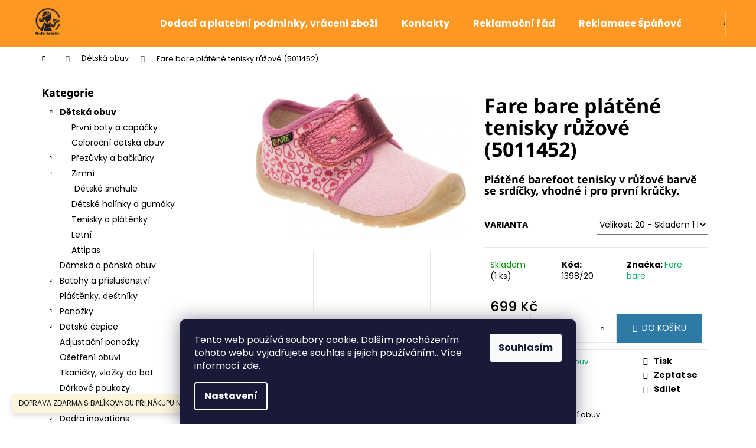

--- FILE ---
content_type: text/html; charset=utf-8
request_url: https://www.malekrucky.cz/obuv/fare-bare-platene-tenisky--5011452/
body_size: 29829
content:
<!doctype html><html lang="cs" dir="ltr" class="header-background-dark external-fonts-loaded"><head><meta charset="utf-8" /><meta name="viewport" content="width=device-width,initial-scale=1" /><title>#Klasická obuv, kompromisní obuv, barefoot obuv# - #www.malekrucky.cz#</title><link rel="preconnect" href="https://cdn.myshoptet.com" /><link rel="dns-prefetch" href="https://cdn.myshoptet.com" /><link rel="preload" href="https://cdn.myshoptet.com/prj/dist/master/cms/libs/jquery/jquery-1.11.3.min.js" as="script" /><link href="https://cdn.myshoptet.com/prj/dist/master/cms/templates/frontend_templates/shared/css/font-face/poppins.css" rel="stylesheet"><link href="https://cdn.myshoptet.com/prj/dist/master/cms/templates/frontend_templates/shared/css/font-face/noto-sans.css" rel="stylesheet"><link href="https://cdn.myshoptet.com/prj/dist/master/shop/dist/font-shoptet-12.css.d637f40c301981789c16.css" rel="stylesheet"><script>
dataLayer = [];
dataLayer.push({'shoptet' : {
    "pageId": 673,
    "pageType": "productDetail",
    "currency": "CZK",
    "currencyInfo": {
        "decimalSeparator": ",",
        "exchangeRate": 1,
        "priceDecimalPlaces": 0,
        "symbol": "K\u010d",
        "symbolLeft": 0,
        "thousandSeparator": " "
    },
    "language": "cs",
    "projectId": 364200,
    "product": {
        "id": 1398,
        "guid": "be5069f2-4909-11eb-9ec6-0cc47a6c9c84",
        "hasVariants": true,
        "codes": [
            {
                "code": "1398\/20",
                "quantity": "1",
                "stocks": [
                    {
                        "id": 1,
                        "quantity": "1"
                    }
                ]
            },
            {
                "code": "1398\/21",
                "quantity": "0",
                "stocks": [
                    {
                        "id": 1,
                        "quantity": "0"
                    }
                ]
            },
            {
                "code": "1398\/22",
                "quantity": "0",
                "stocks": [
                    {
                        "id": 1,
                        "quantity": "0"
                    }
                ]
            }
        ],
        "name": "Fare bare pl\u00e1t\u011bn\u00e9 tenisky r\u016f\u017eov\u00e9 (5011452)",
        "appendix": "",
        "weight": 0,
        "manufacturer": "Fare bare",
        "manufacturerGuid": "1EF5333772E7619EA4FBDA0BA3DED3EE",
        "currentCategory": "D\u011btsk\u00e1 obuv",
        "currentCategoryGuid": "07f7a4c1-d7b1-11e0-9a5c-feab5ed617ed",
        "defaultCategory": "D\u011btsk\u00e1 obuv",
        "defaultCategoryGuid": "07f7a4c1-d7b1-11e0-9a5c-feab5ed617ed",
        "currency": "CZK",
        "priceWithVat": 699
    },
    "stocks": [
        {
            "id": 1,
            "title": "D\u011btsk\u00e1 obuv Mal\u00e9 Kr\u016f\u010dky",
            "isDeliveryPoint": 1,
            "visibleOnEshop": 1
        },
        {
            "id": "ext",
            "title": "Sklad",
            "isDeliveryPoint": 0,
            "visibleOnEshop": 1
        }
    ],
    "cartInfo": {
        "id": null,
        "freeShipping": false,
        "freeShippingFrom": 1400,
        "leftToFreeGift": {
            "formattedPrice": "0 K\u010d",
            "priceLeft": 0
        },
        "freeGift": false,
        "leftToFreeShipping": {
            "priceLeft": 1400,
            "dependOnRegion": 0,
            "formattedPrice": "1 400 K\u010d"
        },
        "discountCoupon": [],
        "getNoBillingShippingPrice": {
            "withoutVat": 0,
            "vat": 0,
            "withVat": 0
        },
        "cartItems": [],
        "taxMode": "ORDINARY"
    },
    "cart": [],
    "customer": {
        "priceRatio": 1,
        "priceListId": 1,
        "groupId": null,
        "registered": false,
        "mainAccount": false
    }
}});
dataLayer.push({'cookie_consent' : {
    "marketing": "denied",
    "analytics": "denied"
}});
document.addEventListener('DOMContentLoaded', function() {
    shoptet.consent.onAccept(function(agreements) {
        if (agreements.length == 0) {
            return;
        }
        dataLayer.push({
            'cookie_consent' : {
                'marketing' : (agreements.includes(shoptet.config.cookiesConsentOptPersonalisation)
                    ? 'granted' : 'denied'),
                'analytics': (agreements.includes(shoptet.config.cookiesConsentOptAnalytics)
                    ? 'granted' : 'denied')
            },
            'event': 'cookie_consent'
        });
    });
});
</script>

<!-- Google Tag Manager -->
<script>(function(w,d,s,l,i){w[l]=w[l]||[];w[l].push({'gtm.start':
new Date().getTime(),event:'gtm.js'});var f=d.getElementsByTagName(s)[0],
j=d.createElement(s),dl=l!='dataLayer'?'&l='+l:'';j.async=true;j.src=
'https://www.googletagmanager.com/gtm.js?id='+i+dl;f.parentNode.insertBefore(j,f);
})(window,document,'script','dataLayer','GTM-KRRCT63');</script>
<!-- End Google Tag Manager -->

<meta property="og:type" content="website"><meta property="og:site_name" content="malekrucky.cz"><meta property="og:url" content="https://www.malekrucky.cz/obuv/fare-bare-platene-tenisky--5011452/"><meta property="og:title" content="#Klasická obuv, kompromisní obuv, barefoot obuv# - #www.malekrucky.cz#"><meta name="author" content="Malé krůčky"><meta name="web_author" content="Shoptet.cz"><meta name="dcterms.rightsHolder" content="www.malekrucky.cz"><meta name="robots" content="index,follow"><meta property="og:image" content="https://cdn.myshoptet.com/usr/www.malekrucky.cz/user/shop/big/1398-1_5011452-2-o-r.jpg?63298d2f"><meta property="og:description" content="#Botičky pro Vaše dětičky#. #dětská obuv, dětská barefoot obuv, barefoot boty, dětské barefoot boty, online prodej obuvi, online barefoot obuv, prodej barefoot bot, prodej klasické dětské obuvi, klasická dětská obuv, kompromisní dětská obuv#"><meta name="description" content="#Botičky pro Vaše dětičky#. #dětská obuv, dětská barefoot obuv, barefoot boty, dětské barefoot boty, online prodej obuvi, online barefoot obuv, prodej barefoot bot, prodej klasické dětské obuvi, klasická dětská obuv, kompromisní dětská obuv#"><meta name="google-site-verification" content='"google-site-verification" content="yKSA8LI1pNIh7rZ-EC5XZdo9S18olvArJaD057tN1Fc"'><meta property="product:price:amount" content="699"><meta property="product:price:currency" content="CZK"><style>:root {--color-primary: #01B159;--color-primary-h: 150;--color-primary-s: 99%;--color-primary-l: 35%;--color-primary-hover: #019A4E;--color-primary-hover-h: 150;--color-primary-hover-s: 99%;--color-primary-hover-l: 30%;--color-secondary: #2D7AA7;--color-secondary-h: 202;--color-secondary-s: 58%;--color-secondary-l: 42%;--color-secondary-hover: #26668C;--color-secondary-hover-h: 202;--color-secondary-hover-s: 57%;--color-secondary-hover-l: 35%;--color-tertiary: #E9E9E9;--color-tertiary-h: 0;--color-tertiary-s: 0%;--color-tertiary-l: 91%;--color-tertiary-hover: #E9E9E9;--color-tertiary-hover-h: 0;--color-tertiary-hover-s: 0%;--color-tertiary-hover-l: 91%;--color-header-background: #ff9924;--template-font: "Poppins";--template-headings-font: "Noto Sans";--header-background-url: url("[data-uri]");--cookies-notice-background: #1A1937;--cookies-notice-color: #F8FAFB;--cookies-notice-button-hover: #f5f5f5;--cookies-notice-link-hover: #27263f;--templates-update-management-preview-mode-content: "Náhled aktualizací šablony je aktivní pro váš prohlížeč."}</style>
    
    <link href="https://cdn.myshoptet.com/prj/dist/master/shop/dist/main-12.less.a712b24f4ee06168baf8.css" rel="stylesheet" />
                <link href="https://cdn.myshoptet.com/prj/dist/master/shop/dist/mobile-header-v1-12.less.b339935b08864b3ce9dc.css" rel="stylesheet" />
    
    <script>var shoptet = shoptet || {};</script>
    <script src="https://cdn.myshoptet.com/prj/dist/master/shop/dist/main-3g-header.js.05f199e7fd2450312de2.js"></script>
<!-- User include --><!-- api 473(125) html code header -->

                <style>
                    #order-billing-methods .radio-wrapper[data-guid="e55bf238-9b1d-11ed-90ab-b8ca3a6a5ac4"]:not(.cggooglepay), #order-billing-methods .radio-wrapper[data-guid="927dd93c-66d4-11eb-90ab-b8ca3a6a5ac4"]:not(.cgapplepay) {
                        display: none;
                    }
                </style>
                <script type="text/javascript">
                    document.addEventListener('DOMContentLoaded', function() {
                        if (getShoptetDataLayer('pageType') === 'billingAndShipping') {
                            
                try {
                    if (window.ApplePaySession && window.ApplePaySession.canMakePayments()) {
                        document.querySelector('#order-billing-methods .radio-wrapper[data-guid="927dd93c-66d4-11eb-90ab-b8ca3a6a5ac4"]').classList.add('cgapplepay');
                    }
                } catch (err) {} 
            
                            
                const cgBaseCardPaymentMethod = {
                        type: 'CARD',
                        parameters: {
                            allowedAuthMethods: ["PAN_ONLY", "CRYPTOGRAM_3DS"],
                            allowedCardNetworks: [/*"AMEX", "DISCOVER", "INTERAC", "JCB",*/ "MASTERCARD", "VISA"]
                        }
                };
                
                function cgLoadScript(src, callback)
                {
                    var s,
                        r,
                        t;
                    r = false;
                    s = document.createElement('script');
                    s.type = 'text/javascript';
                    s.src = src;
                    s.onload = s.onreadystatechange = function() {
                        if ( !r && (!this.readyState || this.readyState == 'complete') )
                        {
                            r = true;
                            callback();
                        }
                    };
                    t = document.getElementsByTagName('script')[0];
                    t.parentNode.insertBefore(s, t);
                } 
                
                function cgGetGoogleIsReadyToPayRequest() {
                    return Object.assign(
                        {},
                        {
                            apiVersion: 2,
                            apiVersionMinor: 0
                        },
                        {
                            allowedPaymentMethods: [cgBaseCardPaymentMethod]
                        }
                    );
                }

                function onCgGooglePayLoaded() {
                    let paymentsClient = new google.payments.api.PaymentsClient({environment: 'PRODUCTION'});
                    paymentsClient.isReadyToPay(cgGetGoogleIsReadyToPayRequest()).then(function(response) {
                        if (response.result) {
                            document.querySelector('#order-billing-methods .radio-wrapper[data-guid="e55bf238-9b1d-11ed-90ab-b8ca3a6a5ac4"]').classList.add('cggooglepay');	 	 	 	 	 
                        }
                    })
                    .catch(function(err) {});
                }
                
                cgLoadScript('https://pay.google.com/gp/p/js/pay.js', onCgGooglePayLoaded);
            
                        }
                    });
                </script> 
                
<!-- /User include --><link rel="shortcut icon" href="/favicon.ico" type="image/x-icon" /><link rel="canonical" href="https://www.malekrucky.cz/obuv/fare-bare-platene-tenisky--5011452/" />    <script>
        var _hwq = _hwq || [];
        _hwq.push(['setKey', '542012078BA9AFA8BBDD103B27FD3042']);
        _hwq.push(['setTopPos', '200']);
        _hwq.push(['showWidget', '22']);
        (function() {
            var ho = document.createElement('script');
            ho.src = 'https://cz.im9.cz/direct/i/gjs.php?n=wdgt&sak=542012078BA9AFA8BBDD103B27FD3042';
            var s = document.getElementsByTagName('script')[0]; s.parentNode.insertBefore(ho, s);
        })();
    </script>
<style>/* custom background */@media (min-width: 992px) {body {background-color: #ffffff ;background-position: top center;background-repeat: no-repeat;background-attachment: scroll;}}</style>    <!-- Global site tag (gtag.js) - Google Analytics -->
    <script async src="https://www.googletagmanager.com/gtag/js?id=UA-174979597-1"></script>
    <script>
        
        window.dataLayer = window.dataLayer || [];
        function gtag(){dataLayer.push(arguments);}
        

                    console.debug('default consent data');

            gtag('consent', 'default', {"ad_storage":"denied","analytics_storage":"denied","ad_user_data":"denied","ad_personalization":"denied","wait_for_update":500});
            dataLayer.push({
                'event': 'default_consent'
            });
        
        gtag('js', new Date());

                gtag('config', 'UA-174979597-1', { 'groups': "UA" });
        
        
                gtag('config', 'AW-589993738');
        
        
        
        
        
        
                gtag('set', 'currency', 'CZK');

        gtag('event', 'view_item', {
            "send_to": "UA",
            "items": [
                {
                    "id": "1398\/20",
                    "name": "Fare bare pl\u00e1t\u011bn\u00e9 tenisky r\u016f\u017eov\u00e9 (5011452)",
                    "category": "D\u011btsk\u00e1 obuv",
                                        "brand": "Fare bare",
                                                            "variant": "Velikost: 20",
                                        "price": 699
                }
            ]
        });
        
        
        
        
        
        
        
        
        
        
        
        
        document.addEventListener('DOMContentLoaded', function() {
            if (typeof shoptet.tracking !== 'undefined') {
                for (var id in shoptet.tracking.bannersList) {
                    gtag('event', 'view_promotion', {
                        "send_to": "UA",
                        "promotions": [
                            {
                                "id": shoptet.tracking.bannersList[id].id,
                                "name": shoptet.tracking.bannersList[id].name,
                                "position": shoptet.tracking.bannersList[id].position
                            }
                        ]
                    });
                }
            }

            shoptet.consent.onAccept(function(agreements) {
                if (agreements.length !== 0) {
                    console.debug('gtag consent accept');
                    var gtagConsentPayload =  {
                        'ad_storage': agreements.includes(shoptet.config.cookiesConsentOptPersonalisation)
                            ? 'granted' : 'denied',
                        'analytics_storage': agreements.includes(shoptet.config.cookiesConsentOptAnalytics)
                            ? 'granted' : 'denied',
                                                                                                'ad_user_data': agreements.includes(shoptet.config.cookiesConsentOptPersonalisation)
                            ? 'granted' : 'denied',
                        'ad_personalization': agreements.includes(shoptet.config.cookiesConsentOptPersonalisation)
                            ? 'granted' : 'denied',
                        };
                    console.debug('update consent data', gtagConsentPayload);
                    gtag('consent', 'update', gtagConsentPayload);
                    dataLayer.push(
                        { 'event': 'update_consent' }
                    );
                }
            });
        });
    </script>
<script>
    (function(t, r, a, c, k, i, n, g) { t['ROIDataObject'] = k;
    t[k]=t[k]||function(){ (t[k].q=t[k].q||[]).push(arguments) },t[k].c=i;n=r.createElement(a),
    g=r.getElementsByTagName(a)[0];n.async=1;n.src=c;g.parentNode.insertBefore(n,g)
    })(window, document, 'script', '//www.heureka.cz/ocm/sdk.js?source=shoptet&version=2&page=product_detail', 'heureka', 'cz');

    heureka('set_user_consent', 0);
</script>
</head><body class="desktop id-673 in-obuv template-12 type-product type-detail multiple-columns-body columns-3 ums_forms_redesign--off ums_a11y_category_page--on ums_discussion_rating_forms--off ums_flags_display_unification--on ums_a11y_login--on mobile-header-version-1"><noscript>
    <style>
        #header {
            padding-top: 0;
            position: relative !important;
            top: 0;
        }
        .header-navigation {
            position: relative !important;
        }
        .overall-wrapper {
            margin: 0 !important;
        }
        body:not(.ready) {
            visibility: visible !important;
        }
    </style>
    <div class="no-javascript">
        <div class="no-javascript__title">Musíte změnit nastavení vašeho prohlížeče</div>
        <div class="no-javascript__text">Podívejte se na: <a href="https://www.google.com/support/bin/answer.py?answer=23852">Jak povolit JavaScript ve vašem prohlížeči</a>.</div>
        <div class="no-javascript__text">Pokud používáte software na blokování reklam, může být nutné povolit JavaScript z této stránky.</div>
        <div class="no-javascript__text">Děkujeme.</div>
    </div>
</noscript>

        <div id="fb-root"></div>
        <script>
            window.fbAsyncInit = function() {
                FB.init({
//                    appId            : 'your-app-id',
                    autoLogAppEvents : true,
                    xfbml            : true,
                    version          : 'v19.0'
                });
            };
        </script>
        <script async defer crossorigin="anonymous" src="https://connect.facebook.net/cs_CZ/sdk.js"></script>
<!-- Google Tag Manager (noscript) -->
<noscript><iframe src="https://www.googletagmanager.com/ns.html?id=GTM-KRRCT63"
height="0" width="0" style="display:none;visibility:hidden"></iframe></noscript>
<!-- End Google Tag Manager (noscript) -->

    <div class="siteCookies siteCookies--bottom siteCookies--dark js-siteCookies" role="dialog" data-testid="cookiesPopup" data-nosnippet>
        <div class="siteCookies__form">
            <div class="siteCookies__content">
                <div class="siteCookies__text">
                    Tento web používá soubory cookie. Dalším procházením tohoto webu vyjadřujete souhlas s jejich používáním.. Více informací <a href="http://www.malekrucky.cz/podminky-ochrany-osobnich-udaju/" target="\">zde</a>.
                </div>
                <p class="siteCookies__links">
                    <button class="siteCookies__link js-cookies-settings" aria-label="Nastavení cookies" data-testid="cookiesSettings">Nastavení</button>
                </p>
            </div>
            <div class="siteCookies__buttonWrap">
                                <button class="siteCookies__button js-cookiesConsentSubmit" value="all" aria-label="Přijmout cookies" data-testid="buttonCookiesAccept">Souhlasím</button>
            </div>
        </div>
        <script>
            document.addEventListener("DOMContentLoaded", () => {
                const siteCookies = document.querySelector('.js-siteCookies');
                document.addEventListener("scroll", shoptet.common.throttle(() => {
                    const st = document.documentElement.scrollTop;
                    if (st > 1) {
                        siteCookies.classList.add('siteCookies--scrolled');
                    } else {
                        siteCookies.classList.remove('siteCookies--scrolled');
                    }
                }, 100));
            });
        </script>
    </div>
<a href="#content" class="skip-link sr-only">Přejít na obsah</a><div class="overall-wrapper"><div class="site-msg information"><div class="container"><div class="text">DOPRAVA ZDARMA S BALÍKOVNOU PŘI NÁKUPU NAD 1200 KČ</div><div class="close js-close-information-msg"></div></div></div>
    <div class="user-action">
                        <dialog id="login" class="dialog dialog--modal dialog--fullscreen js-dialog--modal" aria-labelledby="loginHeading">
        <div class="dialog__close dialog__close--arrow">
                        <button type="button" class="btn toggle-window-arr" data-dialog-close data-testid="backToShop">Zpět <span>do obchodu</span></button>
            </div>
        <div class="dialog__wrapper">
            <div class="dialog__content dialog__content--form">
                <div class="dialog__header">
                    <h2 id="loginHeading" class="dialog__heading dialog__heading--login">Přihlášení k vašemu účtu</h2>
                </div>
                <div id="customerLogin" class="dialog__body">
                    <form action="/action/Customer/Login/" method="post" id="formLoginIncluded" class="csrf-enabled formLogin" data-testid="formLogin"><input type="hidden" name="referer" value="" /><div class="form-group"><div class="input-wrapper email js-validated-element-wrapper no-label"><input type="email" name="email" class="form-control" autofocus placeholder="E-mailová adresa (např. jan@novak.cz)" data-testid="inputEmail" autocomplete="email" required /></div></div><div class="form-group"><div class="input-wrapper password js-validated-element-wrapper no-label"><input type="password" name="password" class="form-control" placeholder="Heslo" data-testid="inputPassword" autocomplete="current-password" required /><span class="no-display">Nemůžete vyplnit toto pole</span><input type="text" name="surname" value="" class="no-display" /></div></div><div class="form-group"><div class="login-wrapper"><button type="submit" class="btn btn-secondary btn-text btn-login" data-testid="buttonSubmit">Přihlásit se</button><div class="password-helper"><a href="/registrace/" data-testid="signup" rel="nofollow">Nová registrace</a><a href="/klient/zapomenute-heslo/" rel="nofollow">Zapomenuté heslo</a></div></div></div><div class="social-login-buttons"><div class="social-login-buttons-divider"><span>nebo</span></div><div class="form-group"><a href="/action/Social/login/?provider=Facebook" class="login-btn facebook" rel="nofollow"><span class="login-facebook-icon"></span><strong>Přihlásit se přes Facebook</strong></a></div></div></form>
                </div>
            </div>
        </div>
    </dialog>
            </div>
<header id="header"><div class="container navigation-wrapper"><div class="site-name"><a href="/" data-testid="linkWebsiteLogo"><img src="https://cdn.myshoptet.com/usr/www.malekrucky.cz/user/logos/backgrounderaser_1705642164.png" alt="Malé krůčky" fetchpriority="low" /></a></div><nav id="navigation" aria-label="Hlavní menu" data-collapsible="true"><div class="navigation-in menu"><ul class="menu-level-1" role="menubar" data-testid="headerMenuItems"><li class="menu-item-879" role="none"><a href="/dodaci-a-platebni-podminky/" data-testid="headerMenuItem" role="menuitem" aria-expanded="false"><b>Dodací a platební podmínky, vrácení zboží</b></a></li>
<li class="menu-item-29" role="none"><a href="/kontakty/" data-testid="headerMenuItem" role="menuitem" aria-expanded="false"><b>Kontakty</b></a></li>
<li class="menu-item-850" role="none"><a href="/reklamacni-rad/" data-testid="headerMenuItem" role="menuitem" aria-expanded="false"><b>Reklamační řád</b></a></li>
<li class="menu-item-1084" role="none"><a href="/reklamace-spanova/" data-testid="headerMenuItem" role="menuitem" aria-expanded="false"><b>Reklamace Špáňová</b></a></li>
<li class="menu-item-703" role="none"><a href="/blog/" data-testid="headerMenuItem" role="menuitem" aria-expanded="false"><b>Vybíráme dětem botičky</b></a></li>
<li class="menu-item-39" role="none"><a href="/obchodni-podminky/" data-testid="headerMenuItem" role="menuitem" aria-expanded="false"><b>Obchodní podmínky</b></a></li>
<li class="menu-item-691" role="none"><a href="/podminky-ochrany-osobnich-udaju/" data-testid="headerMenuItem" role="menuitem" aria-expanded="false"><b>Podmínky ochrany osobních údajů </b></a></li>
<li class="appended-category menu-item-673 ext" role="none"><a href="/obuv/"><b>Dětská obuv</b><span class="submenu-arrow" role="menuitem"></span></a><ul class="menu-level-2 menu-level-2-appended" role="menu"><li class="menu-item-838" role="none"><a href="/capacky/" data-testid="headerMenuItem" role="menuitem"><span>První boty a capáčky</span></a></li><li class="menu-item-733" role="none"><a href="/celorocni/" data-testid="headerMenuItem" role="menuitem"><span>Celoroční dětská obuv</span></a></li><li class="menu-item-715" role="none"><a href="/prezuvky/" data-testid="headerMenuItem" role="menuitem"><span>Přezůvky a bačkůrky</span></a></li><li class="menu-item-736" role="none"><a href="/zimni/" data-testid="headerMenuItem" role="menuitem"><span>Zimní</span></a></li><li class="menu-item-909" role="none"><a href="/holinky/" data-testid="headerMenuItem" role="menuitem"><span>Dětské holínky a gumáky</span></a></li><li class="menu-item-996" role="none"><a href="/tenisky-a-platenky/" data-testid="headerMenuItem" role="menuitem"><span>Tenisky a plátěnky</span></a></li><li class="menu-item-951" role="none"><a href="/letni/" data-testid="headerMenuItem" role="menuitem"><span>Letní</span></a></li><li class="menu-item-823" role="none"><a href="/attipas/" data-testid="headerMenuItem" role="menuitem"><span>Attipas</span></a></li></ul></li><li class="appended-category menu-item-885" role="none"><a href="/damska-a-panska-obuv/"><b>Dámská a pánská obuv</b></a></li><li class="appended-category menu-item-817 ext" role="none"><a href="/batohy/"><b>Batohy a příslušenství</b><span class="submenu-arrow" role="menuitem"></span></a><ul class="menu-level-2 menu-level-2-appended" role="menu"><li class="menu-item-1002" role="none"><a href="/skolni-batohy/" data-testid="headerMenuItem" role="menuitem"><span>Školní batohy</span></a></li><li class="menu-item-1005" role="none"><a href="/predskolni-batohy/" data-testid="headerMenuItem" role="menuitem"><span>Předškolní batohy</span></a></li><li class="menu-item-1011" role="none"><a href="/doplnky/" data-testid="headerMenuItem" role="menuitem"><span>Doplňky</span></a></li></ul></li><li class="appended-category menu-item-912" role="none"><a href="/plastenky/"><b>Pláštěnky, deštníky</b></a></li><li class="appended-category menu-item-1017 ext" role="none"><a href="/ponozky/"><b>Ponožky</b><span class="submenu-arrow" role="menuitem"></span></a><ul class="menu-level-2 menu-level-2-appended" role="menu"><li class="menu-item-1029" role="none"><a href="/zimni-silne-ponozky/" data-testid="headerMenuItem" role="menuitem"><span>zimní ponožky</span></a></li></ul></li><li class="appended-category menu-item-811 ext" role="none"><a href="/cepicky/"><b>Dětské čepice</b><span class="submenu-arrow" role="menuitem"></span></a><ul class="menu-level-2 menu-level-2-appended" role="menu"><li class="menu-item-1041" role="none"><a href="/zimni-cepice/" data-testid="headerMenuItem" role="menuitem"><span>Zimní čepice</span></a></li><li class="menu-item-1047" role="none"><a href="/jarni-a-pozimni-cepice/" data-testid="headerMenuItem" role="menuitem"><span>Jarní a pozimní čepice</span></a></li><li class="menu-item-1059" role="none"><a href="/detske-celenky/" data-testid="headerMenuItem" role="menuitem"><span>Dětské čelenky</span></a></li></ul></li><li class="appended-category menu-item-870" role="none"><a href="/adjustacni-ponozky/"><b>Adjustační ponožky</b></a></li><li class="appended-category menu-item-861" role="none"><a href="/osetreni-obuvi/"><b>Ošetření obuvi</b></a></li><li class="appended-category menu-item-864" role="none"><a href="/vlozky-do-bot/"><b>Tkaničky, vložky do bot</b></a></li><li class="appended-category menu-item-873" role="none"><a href="/darkove-poukazy/"><b>Dárkové poukazy</b></a></li><li class="appended-category menu-item-1072" role="none"><a href="/ortopedicke-podlozky/"><b>Ortopedické podložky</b></a></li><li class="appended-category menu-item-1075" role="none"><a href="/dedra/"><b>Dedra inovations</b></a></li><li class="appended-category menu-item-1087 ext" role="none"><a href="/modni-doplnky/"><b>Módní doplňky</b><span class="submenu-arrow" role="menuitem"></span></a><ul class="menu-level-2 menu-level-2-appended" role="menu"><li class="menu-item-1090" role="none"><a href="/kabelky/" data-testid="headerMenuItem" role="menuitem"><span>Kabelky</span></a></li></ul></li><li class="ext" id="nav-manufacturers" role="none"><a href="https://www.malekrucky.cz/znacka/" data-testid="brandsText" role="menuitem"><b>Značky</b><span class="submenu-arrow"></span></a><ul class="menu-level-2" role="menu"><li role="none"><a href="/znacka/afelo/" data-testid="brandName" role="menuitem"><span>Afelo</span></a></li><li role="none"><a href="/znacka/affenzahn/" data-testid="brandName" role="menuitem"><span>Affenzahn</span></a></li><li role="none"><a href="/znacka/anatomic/" data-testid="brandName" role="menuitem"><span>Anatomic</span></a></li><li role="none"><a href="/znacka/attipas/" data-testid="brandName" role="menuitem"><span>Attipas</span></a></li><li role="none"><a href="/znacka/babice/" data-testid="brandName" role="menuitem"><span>baBice</span></a></li><li role="none"><a href="/znacka/baby-bare-shoes/" data-testid="brandName" role="menuitem"><span>Baby bare shoes</span></a></li><li role="none"><a href="/znacka/beda/" data-testid="brandName" role="menuitem"><span>Beda</span></a></li><li role="none"><a href="/znacka/befado/" data-testid="brandName" role="menuitem"><span>Befado</span></a></li><li role="none"><a href="/znacka/belenka/" data-testid="brandName" role="menuitem"><span>BeLenka</span></a></li><li role="none"><a href="/znacka/bobux/" data-testid="brandName" role="menuitem"><span>Bobux</span></a></li><li role="none"><a href="/znacka/boma/" data-testid="brandName" role="menuitem"><span>Boma</span></a></li><li role="none"><a href="/znacka/bundgaard/" data-testid="brandName" role="menuitem"><span>bundgaard</span></a></li><li role="none"><a href="/znacka/capiki/" data-testid="brandName" role="menuitem"><span>Capiki</span></a></li><li role="none"><a href="/znacka/ciciban/" data-testid="brandName" role="menuitem"><span>Ciciban</span></a></li><li role="none"><a href="/znacka/coqui/" data-testid="brandName" role="menuitem"><span>Coquí</span></a></li><li role="none"><a href="/znacka/ddstep/" data-testid="brandName" role="menuitem"><span>D.D.step</span></a></li><li role="none"><a href="/znacka/demar/" data-testid="brandName" role="menuitem"><span>Demar</span></a></li><li role="none"><a href="/znacka/drace/" data-testid="brandName" role="menuitem"><span>Dráče</span></a></li><li role="none"><a href="/znacka/fare/" data-testid="brandName" role="menuitem"><span>Fare</span></a></li><li role="none"><a href="/znacka/fare-bare/" data-testid="brandName" role="menuitem"><span>Fare bare</span></a></li><li role="none"><a href="/znacka/froddo/" data-testid="brandName" role="menuitem"><span>Froddo</span></a></li><li role="none"><a href="/znacka/happy-feet/" data-testid="brandName" role="menuitem"><span>Happy Feet</span></a></li><li role="none"><a href="/znacka/hopi-hop/" data-testid="brandName" role="menuitem"><span>HoPi Hop</span></a></li><li role="none"><a href="/znacka/ina-sport/" data-testid="brandName" role="menuitem"><span>HUMMEL</span></a></li><li role="none"><a href="/znacka/joma/" data-testid="brandName" role="menuitem"><span>Joma</span></a></li><li role="none"><a href="/znacka/jonap/" data-testid="brandName" role="menuitem"><span>Jonap</span></a></li><li role="none"><a href="/znacka/kecky/" data-testid="brandName" role="menuitem"><span>Kecky</span></a></li><li role="none"><a href="/znacka/ktr/" data-testid="brandName" role="menuitem"><span>KTR</span></a></li><li role="none"><a href="/znacka/lonka/" data-testid="brandName" role="menuitem"><span>Lonka</span></a></li><li role="none"><a href="/znacka/medico-sport/" data-testid="brandName" role="menuitem"><span>MEDICO SPORT</span></a></li><li role="none"><a href="/znacka/muffik/" data-testid="brandName" role="menuitem"><span>Muffik</span></a></li><li role="none"><a href="/znacka/mustang/" data-testid="brandName" role="menuitem"><span>Mustang</span></a></li><li role="none"><a href="/znacka/ortodon/" data-testid="brandName" role="menuitem"><span>Ortodon</span></a></li><li role="none"><a href="/znacka/pedag/" data-testid="brandName" role="menuitem"><span>Pedag</span></a></li><li role="none"><a href="/znacka/pegres/" data-testid="brandName" role="menuitem"><span>Pegres</span></a></li><li role="none"><a href="/znacka/peon/" data-testid="brandName" role="menuitem"><span>Peon</span></a></li><li role="none"><a href="/znacka/pidilidi/" data-testid="brandName" role="menuitem"><span>Pidilidi</span></a></li><li role="none"><a href="/znacka/plus12/" data-testid="brandName" role="menuitem"><span>Plus12</span></a></li><li role="none"><a href="/znacka/pop-mart/" data-testid="brandName" role="menuitem"><span>POP MART</span></a></li><li role="none"><a href="/znacka/protetika/" data-testid="brandName" role="menuitem"><span>Protetika</span></a></li><li role="none"><a href="/znacka/rak/" data-testid="brandName" role="menuitem"><span>Rak</span></a></li><li role="none"><a href="/znacka/skinners/" data-testid="brandName" role="menuitem"><span>Skinners</span></a></li><li role="none"><a href="/znacka/toga/" data-testid="brandName" role="menuitem"><span>Toga</span></a></li><li role="none"><a href="/znacka/topgal/" data-testid="brandName" role="menuitem"><span>Topgal</span></a></li><li role="none"><a href="/znacka/viola/" data-testid="brandName" role="menuitem"><span>Viola</span></a></li><li role="none"><a href="/znacka/vlnka/" data-testid="brandName" role="menuitem"><span>Vlnka</span></a></li><li role="none"><a href="/znacka/voxx/" data-testid="brandName" role="menuitem"><span>Voxx</span></a></li><li role="none"><a href="/znacka/vtr/" data-testid="brandName" role="menuitem"><span>VTR</span></a></li></ul>
</li></ul>
    <ul class="navigationActions" role="menu">
                            <li role="none">
                                    <a href="/login/?backTo=%2Fobuv%2Ffare-bare-platene-tenisky--5011452%2F" rel="nofollow" data-testid="signin" role="menuitem"><span>Přihlášení</span></a>
                            </li>
                        </ul>
</div><span class="navigation-close"></span></nav><div class="menu-helper" data-testid="hamburgerMenu"><span>Více</span></div>

    <div class="navigation-buttons">
                <a href="#" class="toggle-window" data-target="search" data-testid="linkSearchIcon"><span class="sr-only">Hledat</span></a>
                    
        <button class="top-nav-button top-nav-button-login" type="button" data-dialog-id="login" aria-haspopup="dialog" aria-controls="login" data-testid="signin">
            <span class="sr-only">Přihlášení</span>
        </button>
                    <a href="/kosik/" class="toggle-window cart-count" data-target="cart" data-testid="headerCart" rel="nofollow" aria-haspopup="dialog" aria-expanded="false" aria-controls="cart-widget"><span class="sr-only">Nákupní košík</span></a>
        <a href="#" class="toggle-window" data-target="navigation" data-testid="hamburgerMenu"><span class="sr-only">Menu</span></a>
    </div>

</div></header><!-- / header -->


<div id="content-wrapper" class="container content-wrapper">
    
                                <div class="breadcrumbs navigation-home-icon-wrapper" itemscope itemtype="https://schema.org/BreadcrumbList">
                                                                            <span id="navigation-first" data-basetitle="Malé krůčky" itemprop="itemListElement" itemscope itemtype="https://schema.org/ListItem">
                <a href="/" itemprop="item" class="navigation-home-icon"><span class="sr-only" itemprop="name">Domů</span></a>
                <span class="navigation-bullet">/</span>
                <meta itemprop="position" content="1" />
            </span>
                                <span id="navigation-1" itemprop="itemListElement" itemscope itemtype="https://schema.org/ListItem">
                <a href="/obuv/" itemprop="item" data-testid="breadcrumbsSecondLevel"><span itemprop="name">Dětská obuv</span></a>
                <span class="navigation-bullet">/</span>
                <meta itemprop="position" content="2" />
            </span>
                                            <span id="navigation-2" itemprop="itemListElement" itemscope itemtype="https://schema.org/ListItem" data-testid="breadcrumbsLastLevel">
                <meta itemprop="item" content="https://www.malekrucky.cz/obuv/fare-bare-platene-tenisky--5011452/" />
                <meta itemprop="position" content="3" />
                <span itemprop="name" data-title="Fare bare plátěné tenisky růžové (5011452)">Fare bare plátěné tenisky růžové (5011452) <span class="appendix"></span></span>
            </span>
            </div>
            
    <div class="content-wrapper-in">
                                                <aside class="sidebar sidebar-left"  data-testid="sidebarMenu">
                                                                                                <div class="sidebar-inner">
                                                                                                        <div class="box box-bg-variant box-categories">    <div class="skip-link__wrapper">
        <span id="categories-start" class="skip-link__target js-skip-link__target sr-only" tabindex="-1">&nbsp;</span>
        <a href="#categories-end" class="skip-link skip-link--start sr-only js-skip-link--start">Přeskočit kategorie</a>
    </div>

<h4>Kategorie</h4>


<div id="categories"><div class="categories cat-01 expandable active expanded" id="cat-673"><div class="topic active"><a href="/obuv/">Dětská obuv<span class="cat-trigger">&nbsp;</span></a></div>

                    <ul class=" active expanded">
                                        <li >
                <a href="/capacky/">
                    První boty a capáčky
                                    </a>
                                                                </li>
                                <li >
                <a href="/celorocni/">
                    Celoroční dětská obuv
                                    </a>
                                                                </li>
                                <li class="
                                 expandable                                 external">
                <a href="/prezuvky/">
                    Přezůvky a bačkůrky
                    <span class="cat-trigger">&nbsp;</span>                </a>
                                                            

    
                                                </li>
                                <li class="
                                 expandable                 expanded                ">
                <a href="/zimni/">
                    Zimní
                    <span class="cat-trigger">&nbsp;</span>                </a>
                                                            

                    <ul class=" expanded">
                                        <li >
                <a href="/snehule/">
                    Dětské sněhule
                                    </a>
                                                                </li>
                </ul>
    
                                                </li>
                                <li >
                <a href="/holinky/">
                    Dětské holínky a gumáky
                                    </a>
                                                                </li>
                                <li >
                <a href="/tenisky-a-platenky/">
                    Tenisky a plátěnky
                                    </a>
                                                                </li>
                                <li >
                <a href="/letni/">
                    Letní
                                    </a>
                                                                </li>
                                <li >
                <a href="/attipas/">
                    Attipas
                                    </a>
                                                                </li>
                </ul>
    </div><div class="categories cat-02 expanded" id="cat-885"><div class="topic"><a href="/damska-a-panska-obuv/">Dámská a pánská obuv<span class="cat-trigger">&nbsp;</span></a></div></div><div class="categories cat-01 expandable external" id="cat-817"><div class="topic"><a href="/batohy/">Batohy a příslušenství<span class="cat-trigger">&nbsp;</span></a></div>

    </div><div class="categories cat-02 expanded" id="cat-912"><div class="topic"><a href="/plastenky/">Pláštěnky, deštníky<span class="cat-trigger">&nbsp;</span></a></div></div><div class="categories cat-01 expandable external" id="cat-1017"><div class="topic"><a href="/ponozky/">Ponožky<span class="cat-trigger">&nbsp;</span></a></div>

    </div><div class="categories cat-02 expandable external" id="cat-811"><div class="topic"><a href="/cepicky/">Dětské čepice<span class="cat-trigger">&nbsp;</span></a></div>

    </div><div class="categories cat-01 expanded" id="cat-870"><div class="topic"><a href="/adjustacni-ponozky/">Adjustační ponožky<span class="cat-trigger">&nbsp;</span></a></div></div><div class="categories cat-02 expanded" id="cat-861"><div class="topic"><a href="/osetreni-obuvi/">Ošetření obuvi<span class="cat-trigger">&nbsp;</span></a></div></div><div class="categories cat-01 expanded" id="cat-864"><div class="topic"><a href="/vlozky-do-bot/">Tkaničky, vložky do bot<span class="cat-trigger">&nbsp;</span></a></div></div><div class="categories cat-02 expanded" id="cat-873"><div class="topic"><a href="/darkove-poukazy/">Dárkové poukazy<span class="cat-trigger">&nbsp;</span></a></div></div><div class="categories cat-01 expanded" id="cat-1072"><div class="topic"><a href="/ortopedicke-podlozky/">Ortopedické podložky<span class="cat-trigger">&nbsp;</span></a></div></div><div class="categories cat-02 expandable expanded" id="cat-1075"><div class="topic"><a href="/dedra/">Dedra inovations<span class="cat-trigger">&nbsp;</span></a></div>

                    <ul class=" expanded">
                        </ul>
    </div><div class="categories cat-01 expandable expanded" id="cat-1087"><div class="topic"><a href="/modni-doplnky/">Módní doplňky<span class="cat-trigger">&nbsp;</span></a></div>

                    <ul class=" expanded">
                                        <li >
                <a href="/kabelky/">
                    Kabelky
                                    </a>
                                                                </li>
                </ul>
    </div>                <div class="categories cat-02 expandable" id="cat-manufacturers" data-testid="brandsList">
            
            <div class="topic"><a href="https://www.malekrucky.cz/znacka/" data-testid="brandsText">Značky</a></div>
            <ul class="menu-level-2" role="menu"><li role="none"><a href="/znacka/afelo/" data-testid="brandName" role="menuitem"><span>Afelo</span></a></li><li role="none"><a href="/znacka/affenzahn/" data-testid="brandName" role="menuitem"><span>Affenzahn</span></a></li><li role="none"><a href="/znacka/anatomic/" data-testid="brandName" role="menuitem"><span>Anatomic</span></a></li><li role="none"><a href="/znacka/attipas/" data-testid="brandName" role="menuitem"><span>Attipas</span></a></li><li role="none"><a href="/znacka/babice/" data-testid="brandName" role="menuitem"><span>baBice</span></a></li><li role="none"><a href="/znacka/baby-bare-shoes/" data-testid="brandName" role="menuitem"><span>Baby bare shoes</span></a></li><li role="none"><a href="/znacka/beda/" data-testid="brandName" role="menuitem"><span>Beda</span></a></li><li role="none"><a href="/znacka/befado/" data-testid="brandName" role="menuitem"><span>Befado</span></a></li><li role="none"><a href="/znacka/belenka/" data-testid="brandName" role="menuitem"><span>BeLenka</span></a></li><li role="none"><a href="/znacka/bobux/" data-testid="brandName" role="menuitem"><span>Bobux</span></a></li><li role="none"><a href="/znacka/boma/" data-testid="brandName" role="menuitem"><span>Boma</span></a></li><li role="none"><a href="/znacka/bundgaard/" data-testid="brandName" role="menuitem"><span>bundgaard</span></a></li><li role="none"><a href="/znacka/capiki/" data-testid="brandName" role="menuitem"><span>Capiki</span></a></li><li role="none"><a href="/znacka/ciciban/" data-testid="brandName" role="menuitem"><span>Ciciban</span></a></li><li role="none"><a href="/znacka/coqui/" data-testid="brandName" role="menuitem"><span>Coquí</span></a></li><li role="none"><a href="/znacka/ddstep/" data-testid="brandName" role="menuitem"><span>D.D.step</span></a></li><li role="none"><a href="/znacka/demar/" data-testid="brandName" role="menuitem"><span>Demar</span></a></li><li role="none"><a href="/znacka/drace/" data-testid="brandName" role="menuitem"><span>Dráče</span></a></li><li role="none"><a href="/znacka/fare/" data-testid="brandName" role="menuitem"><span>Fare</span></a></li><li role="none"><a href="/znacka/fare-bare/" data-testid="brandName" role="menuitem"><span>Fare bare</span></a></li><li role="none"><a href="/znacka/froddo/" data-testid="brandName" role="menuitem"><span>Froddo</span></a></li><li role="none"><a href="/znacka/happy-feet/" data-testid="brandName" role="menuitem"><span>Happy Feet</span></a></li><li role="none"><a href="/znacka/hopi-hop/" data-testid="brandName" role="menuitem"><span>HoPi Hop</span></a></li><li role="none"><a href="/znacka/ina-sport/" data-testid="brandName" role="menuitem"><span>HUMMEL</span></a></li><li role="none"><a href="/znacka/joma/" data-testid="brandName" role="menuitem"><span>Joma</span></a></li><li role="none"><a href="/znacka/jonap/" data-testid="brandName" role="menuitem"><span>Jonap</span></a></li><li role="none"><a href="/znacka/kecky/" data-testid="brandName" role="menuitem"><span>Kecky</span></a></li><li role="none"><a href="/znacka/ktr/" data-testid="brandName" role="menuitem"><span>KTR</span></a></li><li role="none"><a href="/znacka/lonka/" data-testid="brandName" role="menuitem"><span>Lonka</span></a></li><li role="none"><a href="/znacka/medico-sport/" data-testid="brandName" role="menuitem"><span>MEDICO SPORT</span></a></li><li role="none"><a href="/znacka/muffik/" data-testid="brandName" role="menuitem"><span>Muffik</span></a></li><li role="none"><a href="/znacka/mustang/" data-testid="brandName" role="menuitem"><span>Mustang</span></a></li><li role="none"><a href="/znacka/ortodon/" data-testid="brandName" role="menuitem"><span>Ortodon</span></a></li><li role="none"><a href="/znacka/pedag/" data-testid="brandName" role="menuitem"><span>Pedag</span></a></li><li role="none"><a href="/znacka/pegres/" data-testid="brandName" role="menuitem"><span>Pegres</span></a></li><li role="none"><a href="/znacka/peon/" data-testid="brandName" role="menuitem"><span>Peon</span></a></li><li role="none"><a href="/znacka/pidilidi/" data-testid="brandName" role="menuitem"><span>Pidilidi</span></a></li><li role="none"><a href="/znacka/plus12/" data-testid="brandName" role="menuitem"><span>Plus12</span></a></li><li role="none"><a href="/znacka/pop-mart/" data-testid="brandName" role="menuitem"><span>POP MART</span></a></li><li role="none"><a href="/znacka/protetika/" data-testid="brandName" role="menuitem"><span>Protetika</span></a></li><li role="none"><a href="/znacka/rak/" data-testid="brandName" role="menuitem"><span>Rak</span></a></li><li role="none"><a href="/znacka/skinners/" data-testid="brandName" role="menuitem"><span>Skinners</span></a></li><li role="none"><a href="/znacka/toga/" data-testid="brandName" role="menuitem"><span>Toga</span></a></li><li role="none"><a href="/znacka/topgal/" data-testid="brandName" role="menuitem"><span>Topgal</span></a></li><li role="none"><a href="/znacka/viola/" data-testid="brandName" role="menuitem"><span>Viola</span></a></li><li role="none"><a href="/znacka/vlnka/" data-testid="brandName" role="menuitem"><span>Vlnka</span></a></li><li role="none"><a href="/znacka/voxx/" data-testid="brandName" role="menuitem"><span>Voxx</span></a></li><li role="none"><a href="/znacka/vtr/" data-testid="brandName" role="menuitem"><span>VTR</span></a></li></ul>
        </div>
    </div>

    <div class="skip-link__wrapper">
        <a href="#categories-start" class="skip-link skip-link--end sr-only js-skip-link--end" tabindex="-1" hidden>Přeskočit kategorie</a>
        <span id="categories-end" class="skip-link__target js-skip-link__target sr-only" tabindex="-1">&nbsp;</span>
    </div>
</div>
                                                                                                                                                                                                                                            <div class="banner"><div class="banner-wrapper banner3"><a href="https://www.malekrucky.cz/ortopedicke-podlozky/" data-ec-promo-id="298" class="extended-empty" ><img data-src="https://cdn.myshoptet.com/usr/www.malekrucky.cz/user/banners/128903469_195953445454745_5502809800810505546_n.jpg?673d9e5c" src="data:image/svg+xml,%3Csvg%20width%3D%221412%22%20height%3D%22852%22%20xmlns%3D%22http%3A%2F%2Fwww.w3.org%2F2000%2Fsvg%22%3E%3C%2Fsvg%3E" fetchpriority="low" alt="Ortopedické podložky" width="1412" height="852" /><span class="extended-banner-texts"></span></a></div></div>
                                            <div class="banner"><div class="banner-wrapper banner1"><a href="https://www.malekrucky.cz/celorocni:froddo/?pv99=447,450" data-ec-promo-id="273" class="extended-empty" ><img data-src="https://cdn.myshoptet.com/usr/www.malekrucky.cz/user/banners/cz_barefoot_tex_3.jpg?66f9627b" src="data:image/svg+xml,%3Csvg%20width%3D%222581%22%20height%3D%224678%22%20xmlns%3D%22http%3A%2F%2Fwww.w3.org%2F2000%2Fsvg%22%3E%3C%2Fsvg%3E" fetchpriority="low" alt="froddo podzim" width="2581" height="4678" /><span class="extended-banner-texts"></span></a></div></div>
                                            <div class="banner"><div class="banner-wrapper banner10"><a href="https://www.malekrucky.cz/batohy/" data-ec-promo-id="20" class="extended-empty" ><img data-src="https://cdn.myshoptet.com/usr/www.malekrucky.cz/user/banners/detail-i-01-mgmkm.jpg?66f9682b" src="data:image/svg+xml,%3Csvg%20width%3D%22500%22%20height%3D%22500%22%20xmlns%3D%22http%3A%2F%2Fwww.w3.org%2F2000%2Fsvg%22%3E%3C%2Fsvg%3E" fetchpriority="low" alt="topgal" width="500" height="500" /><span class="extended-banner-texts"></span></a></div></div>
                                            <div class="banner"><div class="banner-wrapper banner6"><a href="https://www.malekrucky.cz/attipas/" data-ec-promo-id="16" class="extended-empty" ><img data-src="https://cdn.myshoptet.com/usr/www.malekrucky.cz/user/banners/3_1612177850_800x600_ff.jpg?66f962e9" src="data:image/svg+xml,%3Csvg%20width%3D%22400%22%20height%3D%22600%22%20xmlns%3D%22http%3A%2F%2Fwww.w3.org%2F2000%2Fsvg%22%3E%3C%2Fsvg%3E" fetchpriority="low" alt="attipas" width="400" height="600" /><span class="extended-banner-texts"></span></a></div></div>
                                        </div>
                                                            </aside>
                            <main id="content" class="content narrow">
                                                                                        
<div class="p-detail" itemscope itemtype="https://schema.org/Product">

    
    <meta itemprop="name" content="Fare bare plátěné tenisky růžové (5011452)" />
    <meta itemprop="category" content="Úvodní stránka &gt; Dětská obuv &gt; Fare bare plátěné tenisky růžové (5011452)" />
    <meta itemprop="url" content="https://www.malekrucky.cz/obuv/fare-bare-platene-tenisky--5011452/" />
    <meta itemprop="image" content="https://cdn.myshoptet.com/usr/www.malekrucky.cz/user/shop/big/1398-1_5011452-2-o-r.jpg?63298d2f" />
            <meta itemprop="description" content="Plátěné barefoot tenisky v růžové barvě se srdíčky, vhodné i pro první krůčky." />
                <span class="js-hidden" itemprop="manufacturer" itemscope itemtype="https://schema.org/Organization">
            <meta itemprop="name" content="Fare bare" />
        </span>
        <span class="js-hidden" itemprop="brand" itemscope itemtype="https://schema.org/Brand">
            <meta itemprop="name" content="Fare bare" />
        </span>
                                                                                
        <div class="p-detail-inner">

        <div class="p-data-wrapper">
            <div class="p-detail-inner-header">
                                <h1>
                      Fare bare plátěné tenisky růžové (5011452)                </h1>
            </div>

                            <div class="p-short-description" data-testid="productCardShortDescr">
                    <h4>Plátěné barefoot tenisky v růžové barvě se srdíčky, vhodné i pro první krůčky.</h4>
                </div>
            

            <form action="/action/Cart/addCartItem/" method="post" id="product-detail-form" class="pr-action csrf-enabled" data-testid="formProduct">
                <meta itemprop="productID" content="1398" /><meta itemprop="identifier" content="be5069f2-4909-11eb-9ec6-0cc47a6c9c84" /><span itemprop="offers" itemscope itemtype="https://schema.org/Offer"><meta itemprop="sku" content="1398/20" /><link itemprop="availability" href="https://schema.org/InStock" /><meta itemprop="url" content="https://www.malekrucky.cz/obuv/fare-bare-platene-tenisky--5011452/" /><meta itemprop="price" content="699.00" /><meta itemprop="priceCurrency" content="CZK" /><link itemprop="itemCondition" href="https://schema.org/NewCondition" /><meta itemprop="warranty" content="2 roky" /></span><input type="hidden" name="productId" value="1398" /><input type="hidden" name="priceId" value="6924" /><input type="hidden" name="language" value="cs" />

                <div class="p-variants-block">
                                    <table class="detail-parameters">
                        <tbody>
                                                    <tr class="variant-list variant-not-chosen-anchor">
                                <th>
                                    Varianta                                </th>
                                <td>
                                    <div id="simple-variants" class="clearfix">
                                                                                    <select name="priceId" class="form-control" id="simple-variants-select" data-testid="selectVariant"><option value="6924" data-index="1"data-min="1"data-max="9999"data-decimals="0"data-codeid="6924"data-stock="-1"data-customerprice="699"data-haspromotion="">Velikost: 20&nbsp;- Skladem&nbsp;1 ks&nbsp; (699 Kč)</option></select>
                                                                            </div>
                                </td>
                            </tr>
                        
                        
                                                                                                </tbody>
                    </table>
                            </div>



            <div class="p-basic-info-block">
                <div class="block">
                                                            

            
    <span class="availability-label" style="color: #009901" data-testid="labelAvailability">
                    Skladem            </span>
        <span class="availability-amount" data-testid="numberAvailabilityAmount">(1&nbsp;ks)</span>

                                    </div>
                <div class="block">
                                            <span class="p-code">
        <span class="p-code-label">Kód:</span>
                                    <span>1398/20</span>
                        </span>
                </div>
                <div class="block">
                                                                <span class="p-manufacturer-label">Značka: </span> <a href="/znacka/fare-bare/" data-testid="productCardBrandName">Fare bare</a>
                                    </div>
            </div>

                                        
            <div class="p-to-cart-block">
                            <div class="p-final-price-wrapper">
                                                            <strong class="price-final" data-testid="productCardPrice">
            <span class="price-final-holder">
                699 Kč
    

        </span>
    </strong>
                                            <span class="price-measure">
                    
                        </span>
                    
                </div>
                            <div class="p-add-to-cart-wrapper">
                                <div class="add-to-cart" data-testid="divAddToCart">
                
<span class="quantity">
    <span
        class="increase-tooltip js-increase-tooltip"
        data-trigger="manual"
        data-container="body"
        data-original-title="Není možné zakoupit více než 9999 ks."
        aria-hidden="true"
        role="tooltip"
        data-testid="tooltip">
    </span>

    <span
        class="decrease-tooltip js-decrease-tooltip"
        data-trigger="manual"
        data-container="body"
        data-original-title="Minimální množství, které lze zakoupit, je 1 ks."
        aria-hidden="true"
        role="tooltip"
        data-testid="tooltip">
    </span>
    <label>
        <input
            type="number"
            name="amount"
            value="1"
            class="amount"
            autocomplete="off"
            data-decimals="0"
                        step="1"
            min="1"
            max="9999"
            aria-label="Množství"
            data-testid="cartAmount"/>
    </label>

    <button
        class="increase"
        type="button"
        aria-label="Zvýšit množství o 1"
        data-testid="increase">
            <span class="increase__sign">&plus;</span>
    </button>

    <button
        class="decrease"
        type="button"
        aria-label="Snížit množství o 1"
        data-testid="decrease">
            <span class="decrease__sign">&minus;</span>
    </button>
</span>
                    
                <button type="submit" class="btn btn-conversion add-to-cart-button" data-testid="buttonAddToCart" aria-label="Do košíku Fare bare plátěné tenisky růžové (5011452)">Do košíku</button>
            
            </div>
                            </div>
            </div>


            </form>

            
            

            <div class="p-param-block">
                <div class="detail-parameters-wrapper">
                    <table class="detail-parameters second">
                        <tr>
    <th>
        <span class="row-header-label">
            Kategorie<span class="row-header-label-colon">:</span>
        </span>
    </th>
    <td>
        <a href="/obuv/">Dětská obuv</a>    </td>
</tr>
    <tr>
        <th>
            <span class="row-header-label">
                Záruka<span class="row-header-label-colon">:</span>
            </span>
        </th>
        <td>
            2 roky
        </td>
    </tr>
            <tr>
            <th>
                <span class="row-header-label">
                                            Druh obuvi<span class="row-header-label-colon">:</span>
                                    </span>
            </th>
            <td>
                                                            Barefoot                                                </td>
        </tr>
            <tr>
            <th>
                <span class="row-header-label">
                                            Roční období<span class="row-header-label-colon">:</span>
                                    </span>
            </th>
            <td>
                                                            Celoroční obuv                                                </td>
        </tr>
            <tr>
            <th>
                <span class="row-header-label">
                                            Pohlaví<span class="row-header-label-colon">:</span>
                                    </span>
            </th>
            <td>
                                                            Dívčí                                                </td>
        </tr>
                        </table>
                </div>
                <div class="social-buttons-wrapper">
                    <div class="link-icons" data-testid="productDetailActionIcons">
    <a href="#" class="link-icon print" title="Tisknout produkt"><span>Tisk</span></a>
    <a href="/obuv/fare-bare-platene-tenisky--5011452:dotaz/" class="link-icon chat" title="Mluvit s prodejcem" rel="nofollow"><span>Zeptat se</span></a>
                <a href="#" class="link-icon share js-share-buttons-trigger" title="Sdílet produkt"><span>Sdílet</span></a>
    </div>
                        <div class="social-buttons no-display">
                    <div class="twitter">
                <script>
        window.twttr = (function(d, s, id) {
            var js, fjs = d.getElementsByTagName(s)[0],
                t = window.twttr || {};
            if (d.getElementById(id)) return t;
            js = d.createElement(s);
            js.id = id;
            js.src = "https://platform.twitter.com/widgets.js";
            fjs.parentNode.insertBefore(js, fjs);
            t._e = [];
            t.ready = function(f) {
                t._e.push(f);
            };
            return t;
        }(document, "script", "twitter-wjs"));
        </script>

<a
    href="https://twitter.com/share"
    class="twitter-share-button"
        data-lang="cs"
    data-url="https://www.malekrucky.cz/obuv/fare-bare-platene-tenisky--5011452/"
>Tweet</a>

            </div>
                    <div class="facebook">
                <div
            data-layout="button_count"
        class="fb-like"
        data-action="like"
        data-show-faces="false"
        data-share="false"
                        data-width="285"
        data-height="26"
    >
</div>

            </div>
                                <div class="close-wrapper">
        <a href="#" class="close-after js-share-buttons-trigger" title="Sdílet produkt">Zavřít</a>
    </div>

            </div>
                </div>
            </div>


                                </div>

        <div class="p-image-wrapper">
            
            <div class="p-image" style="" data-testid="mainImage">
                

<a href="https://cdn.myshoptet.com/usr/www.malekrucky.cz/user/shop/big/1398-1_5011452-2-o-r.jpg?63298d2f" class="p-main-image cloud-zoom" data-href="https://cdn.myshoptet.com/usr/www.malekrucky.cz/user/shop/orig/1398-1_5011452-2-o-r.jpg?63298d2f"><img src="https://cdn.myshoptet.com/usr/www.malekrucky.cz/user/shop/big/1398-1_5011452-2-o-r.jpg?63298d2f" alt="5011452 2 o r" width="1024" height="768"  fetchpriority="high" />
</a>                


                

    

            </div>
            <div class="row">
                
    <div class="col-sm-12 p-thumbnails-wrapper">

        <div class="p-thumbnails">

            <div class="p-thumbnails-inner">

                <div>
                                                                                        <a href="https://cdn.myshoptet.com/usr/www.malekrucky.cz/user/shop/big/1398-1_5011452-2-o-r.jpg?63298d2f" class="p-thumbnail highlighted">
                            <img src="data:image/svg+xml,%3Csvg%20width%3D%22100%22%20height%3D%22100%22%20xmlns%3D%22http%3A%2F%2Fwww.w3.org%2F2000%2Fsvg%22%3E%3C%2Fsvg%3E" alt="5011452 2 o r" width="100" height="100"  data-src="https://cdn.myshoptet.com/usr/www.malekrucky.cz/user/shop/related/1398-1_5011452-2-o-r.jpg?63298d2f" fetchpriority="low" />
                        </a>
                        <a href="https://cdn.myshoptet.com/usr/www.malekrucky.cz/user/shop/big/1398-1_5011452-2-o-r.jpg?63298d2f" class="cbox-gal" data-gallery="lightbox[gallery]" data-alt="5011452 2 o r"></a>
                                                                    <a href="https://cdn.myshoptet.com/usr/www.malekrucky.cz/user/shop/big/1398_5011452-4-o-r.jpg?63298d2f" class="p-thumbnail">
                            <img src="data:image/svg+xml,%3Csvg%20width%3D%22100%22%20height%3D%22100%22%20xmlns%3D%22http%3A%2F%2Fwww.w3.org%2F2000%2Fsvg%22%3E%3C%2Fsvg%3E" alt="5011452 4 o r" width="100" height="100"  data-src="https://cdn.myshoptet.com/usr/www.malekrucky.cz/user/shop/related/1398_5011452-4-o-r.jpg?63298d2f" fetchpriority="low" />
                        </a>
                        <a href="https://cdn.myshoptet.com/usr/www.malekrucky.cz/user/shop/big/1398_5011452-4-o-r.jpg?63298d2f" class="cbox-gal" data-gallery="lightbox[gallery]" data-alt="5011452 4 o r"></a>
                                                                    <a href="https://cdn.myshoptet.com/usr/www.malekrucky.cz/user/shop/big/1398-2_5011452-1-o-r.jpg?63298d30" class="p-thumbnail">
                            <img src="data:image/svg+xml,%3Csvg%20width%3D%22100%22%20height%3D%22100%22%20xmlns%3D%22http%3A%2F%2Fwww.w3.org%2F2000%2Fsvg%22%3E%3C%2Fsvg%3E" alt="5011452 1 o r" width="100" height="100"  data-src="https://cdn.myshoptet.com/usr/www.malekrucky.cz/user/shop/related/1398-2_5011452-1-o-r.jpg?63298d30" fetchpriority="low" />
                        </a>
                        <a href="https://cdn.myshoptet.com/usr/www.malekrucky.cz/user/shop/big/1398-2_5011452-1-o-r.jpg?63298d30" class="cbox-gal" data-gallery="lightbox[gallery]" data-alt="5011452 1 o r"></a>
                                                                    <a href="https://cdn.myshoptet.com/usr/www.malekrucky.cz/user/shop/big/1398-3_5011452-3-o-r.jpg?63298d30" class="p-thumbnail">
                            <img src="data:image/svg+xml,%3Csvg%20width%3D%22100%22%20height%3D%22100%22%20xmlns%3D%22http%3A%2F%2Fwww.w3.org%2F2000%2Fsvg%22%3E%3C%2Fsvg%3E" alt="5011452 3 o r" width="100" height="100"  data-src="https://cdn.myshoptet.com/usr/www.malekrucky.cz/user/shop/related/1398-3_5011452-3-o-r.jpg?63298d30" fetchpriority="low" />
                        </a>
                        <a href="https://cdn.myshoptet.com/usr/www.malekrucky.cz/user/shop/big/1398-3_5011452-3-o-r.jpg?63298d30" class="cbox-gal" data-gallery="lightbox[gallery]" data-alt="5011452 3 o r"></a>
                                    </div>

            </div>

            <a href="#" class="thumbnail-prev"></a>
            <a href="#" class="thumbnail-next"></a>

        </div>

    </div>

            </div>

        </div>
    </div>

    <div class="container container--bannersBenefit">
            </div>

        



        
    <div class="shp-tabs-wrapper p-detail-tabs-wrapper">
        <div class="row">
            <div class="col-sm-12 shp-tabs-row responsive-nav">
                <div class="shp-tabs-holder">
    <ul id="p-detail-tabs" class="shp-tabs p-detail-tabs visible-links" role="tablist">
                            <li class="shp-tab active" data-testid="tabDescription">
                <a href="#description" class="shp-tab-link" role="tab" data-toggle="tab">Popis</a>
            </li>
                                                                                                                         <li class="shp-tab" data-testid="tabDiscussion">
                                <a href="#productDiscussion" class="shp-tab-link" role="tab" data-toggle="tab">Diskuze</a>
            </li>
                                        <li class="shp-tab" data-testid="tabBrand">
                <a href="#manufacturerDescription" class="shp-tab-link" role="tab" data-toggle="tab">Značka<span class="tab-manufacturer-name" data-testid="productCardBrandName"> Fare bare</span></a>
            </li>
                                </ul>
</div>
            </div>
            <div class="col-sm-12 ">
                <div id="tab-content" class="tab-content">
                                                                                                            <div id="description" class="tab-pane fade in active" role="tabpanel">
        <div class="description-inner">
            <div class="basic-description">
                
                                    <p><strong>Plátěné barefoot tenisky v růžové barvě se srdíčky, vhodné i pro první krůčky.</strong></p>
<p><strong>Opatek</strong> - mírně vyztužený</p>
<p><strong>Stélka</strong> - textilní, vyndavací, bez podpory nožní klenby</p>
<p><strong>Zapínání</strong> - pásek na suchý zip</p>
<p><strong>Špice</strong> - prostorná, i na dominantní palec</p>
<p><strong>Vhodné pro</strong> - normální až širší nožky i mírně vyšší nárt, nevhodné pro drobné nožky</p>
<p>&nbsp;</p>
<p>Tyto nové modely typové řady FARE BARE se odlišují od běžné klasické produkce především výrazně větším prostorem v&nbsp;prstové části. &nbsp;Mají ambici neomezovat vývoj nohy zejména v přední části chodila, kde poskytují mnohem větší prostor.&nbsp; Vynikají také svojí lehkostí a vysokou flexibilitou.<br /><span><br />&nbsp;&nbsp;&nbsp;</span><span>Svršková část obuvi je zhotovena z&nbsp;textilního materiálu.&nbsp;Podešev je vyrobena z&nbsp;termokaučuku, který je velmi flexibilní. Tato obuv je proto velmi ohebná nejen příčně, ale i podélně.&nbsp;</span><span><br /></span><span><span color="#1f497d" style="color: #1f497d;"><br />&nbsp;&nbsp;&nbsp;</span>Tyto modely FARE BARE jsou vybaveny dvěma vkládacími stélkami - viz. foto. Horní stélka je funkčně i vzhledově obdobou klasického provedení. Druhá, spodní stélka má za úkol umožnit uživateli doregulovat si potřebný prostor uvnitř obuvi. Velmi snadno se v případě potřeby odstraní a nebo naopak, doplní o další vrstvu. Výrobce bude také nabízet možnost si tuto regulační stélku samostatně dokoupit. Výhodou tohoto inovativního řešení je to, že odstraněním jedné vrstvy stélek je možné prostor zvětšit.</span><br /><br /></p>
<table border="2" width="624" cellspacing="2" cellpadding="1">
<tbody>
<tr>
<td>
<p align="center"><strong>Velikost</strong></p>
</td>
<td>
<p align="center"><strong>Vnitřní délka obuvi<br /></strong></p>
</td>
<td>
<p align="center"><strong>Šířka v OPK</strong></p>
</td>
</tr>
<tr>
<td>
<p align="center">20</p>
</td>
<td>
<p align="center">128 mm</p>
</td>
<td>
<p align="center">60&nbsp;mm</p>
</td>
</tr>
<tr>
<td>
<p align="center">21</p>
</td>
<td>
<p align="center">136 mm</p>
</td>
<td>
<p align="center">61&nbsp;mm</p>
</td>
</tr>
<tr>
<td>
<p align="center">22</p>
</td>
<td>
<p align="center">&nbsp; 144 mm&nbsp;&nbsp;</p>
</td>
<td>
<p align="center">62&nbsp;mm</p>
</td>
</tr>
</tbody>
</table>
<p>&nbsp;</p>
<p>&nbsp;</p>
                            </div>
            
        </div>
    </div>
                                                                                                                                                    <div id="productDiscussion" class="tab-pane fade" role="tabpanel" data-testid="areaDiscussion">
        <div id="discussionWrapper" class="discussion-wrapper unveil-wrapper" data-parent-tab="productDiscussion" data-testid="wrapperDiscussion">
                                    
    <div class="discussionContainer js-discussion-container" data-editorid="discussion">
                    <p data-testid="textCommentNotice">Buďte první, kdo napíše příspěvek k této položce. </p>
                                                        <div class="add-comment discussion-form-trigger" data-unveil="discussion-form" aria-expanded="false" aria-controls="discussion-form" role="button">
                <span class="link-like comment-icon" data-testid="buttonAddComment">Přidat komentář</span>
                        </div>
                        <div id="discussion-form" class="discussion-form vote-form js-hidden">
                            <form action="/action/ProductDiscussion/addPost/" method="post" id="formDiscussion" data-testid="formDiscussion">
    <input type="hidden" name="formId" value="9" />
    <input type="hidden" name="discussionEntityId" value="1398" />
            <div class="row">
        <div class="form-group col-xs-12 col-sm-6">
            <input type="text" name="fullName" value="" id="fullName" class="form-control" placeholder="Jméno" data-testid="inputUserName"/>
                        <span class="no-display">Nevyplňujte toto pole:</span>
            <input type="text" name="surname" value="" class="no-display" />
        </div>
        <div class="form-group js-validated-element-wrapper no-label col-xs-12 col-sm-6">
            <input type="email" name="email" value="" id="email" class="form-control js-validate-required" placeholder="E-mail" data-testid="inputEmail"/>
        </div>
        <div class="col-xs-12">
            <div class="form-group">
                <input type="text" name="title" id="title" class="form-control" placeholder="Název" data-testid="inputTitle" />
            </div>
            <div class="form-group no-label js-validated-element-wrapper">
                <textarea name="message" id="message" class="form-control js-validate-required" rows="7" placeholder="Komentář" data-testid="inputMessage"></textarea>
            </div>
                                <div class="form-group js-validated-element-wrapper consents consents-first">
            <input
                type="checkbox"
                name="consents[]"
                id="discussionConsents37"
                value="37"
                                     class="required"                    data-special-message="validatorConsent"
                            />
                                        <label for="discussionConsents37" class="whole-width">
                                        <span class="required-asterisk">Vložením komentáře souhlasíte s <a href="http://www.malekrucky.cz/podminky-ochrany-osobnich-udaju/" target="_blank" rel="noopener noreferrer">podmínkami ochrany osobních údajů</a></span>
                </label>
                    </div>
                            <fieldset class="box box-sm box-bg-default">
    <h4>Bezpečnostní kontrola</h4>
    <div class="form-group captcha-image">
        <img src="[data-uri]" alt="" data-testid="imageCaptcha" width="150" height="40"  fetchpriority="low" />
    </div>
    <div class="form-group js-validated-element-wrapper smart-label-wrapper">
        <label for="captcha"><span class="required-asterisk">Opište text z obrázku</span></label>
        <input type="text" id="captcha" name="captcha" class="form-control js-validate js-validate-required">
    </div>
</fieldset>
            <div class="form-group">
                <input type="submit" value="Odeslat komentář" class="btn btn-sm btn-primary" data-testid="buttonSendComment" />
            </div>
        </div>
    </div>
</form>

                    </div>
                    </div>

        </div>
    </div>
                        <div id="manufacturerDescription" class="tab-pane fade manufacturerDescription" role="tabpanel">
        <p><img style="display: block; margin-left: auto; margin-right: auto;" src="/user/documents/upload/fare logo kratké.png" alt="fare logo kratké" /></p>
<p>Fare je česká firma s více než 30 letou tradicí, která sídlí ve městě Valašské Klobouky u Zlína, kde vyrábí kvalitní dětské boty.&nbsp;</p>
<p><span>Jméno samotné značky FARE vzniklo ze začátečních písmen slov:&nbsp;</span><br /><strong>F</strong><span>antazie,&nbsp;</span><strong>A</strong><span>traktivita,&nbsp;</span><strong>R</strong><span>entabilita,&nbsp;</span><strong>E</strong><span>legance. Jsou to pojmy, které jsou pro firmu inspirací k výrobě nových modelů a které ji neustále provázejí.</span></p>
<p>&nbsp;</p>
<p><span>V roce 2018 firma představila barefootovou řadu obuvi, která si získává stále více zákazníků.&nbsp;</span></p>
    </div>
                                        </div>
            </div>
        </div>
    </div>
</div>
                    </main>
    </div>
    
            
    
                    <div id="cart-widget" class="content-window cart-window" role="dialog" aria-hidden="true">
                <div class="content-window-in cart-window-in">
                                <button type="button" class="btn toggle-window-arr toggle-window" data-target="cart" data-testid="backToShop" aria-controls="cart-widget">Zpět <span>do obchodu</span></button>
                        <div class="container place-cart-here">
                        <div class="loader-overlay">
                            <div class="loader"></div>
                        </div>
                    </div>
                </div>
            </div>
            <div class="content-window search-window" itemscope itemtype="https://schema.org/WebSite">
                <meta itemprop="headline" content="Dětská obuv"/><meta itemprop="url" content="https://www.malekrucky.cz"/><meta itemprop="text" content="#Botičky pro Vaše dětičky#. #dětská obuv, dětská barefoot obuv, barefoot boty, dětské barefoot boty, online prodej obuvi, online barefoot obuv, prodej barefoot bot, prodej klasické dětské obuvi, klasická dětská obuv, kompromisní dětská obuv#"/>                <div class="content-window-in search-window-in">
                                <button type="button" class="btn toggle-window-arr toggle-window" data-target="search" data-testid="backToShop" aria-controls="cart-widget">Zpět <span>do obchodu</span></button>
                        <div class="container">
                        <div class="search"><h2>Co potřebujete najít?</h2><form action="/action/ProductSearch/prepareString/" method="post"
    id="formSearchForm" class="search-form compact-form js-search-main"
    itemprop="potentialAction" itemscope itemtype="https://schema.org/SearchAction" data-testid="searchForm">
    <fieldset>
        <meta itemprop="target"
            content="https://www.malekrucky.cz/vyhledavani/?string={string}"/>
        <input type="hidden" name="language" value="cs"/>
        
            
<input
    type="search"
    name="string"
        class="query-input form-control search-input js-search-input lg"
    placeholder="Napište, co hledáte"
    autocomplete="off"
    required
    itemprop="query-input"
    aria-label="Vyhledávání"
    data-testid="searchInput"
>
            <button type="submit" class="btn btn-default btn-arrow-right btn-lg" data-testid="searchBtn"><span class="sr-only">Hledat</span></button>
        
    </fieldset>
</form>
<h3>Doporučujeme</h3><div class="recommended-products"><div class="row active"><div class="col-sm-4"><a href="/bf-prezuvky/pegres-bf-prezuvky-bf01-jednorozec/" class="recommended-product"><img src="data:image/svg+xml,%3Csvg%20width%3D%22100%22%20height%3D%22100%22%20xmlns%3D%22http%3A%2F%2Fwww.w3.org%2F2000%2Fsvg%22%3E%3C%2Fsvg%3E" alt="20195 7 barefoot prezuvky pegres bf01 jednorozec 1749565296475" width="100" height="100"  data-src="https://cdn.myshoptet.com/usr/www.malekrucky.cz/user/shop/related/6595-6_20195-7-barefoot-prezuvky-pegres-bf01-jednorozec-1749565296475.jpg?685a6193" fetchpriority="low" />                        <span class="p-bottom">
                            <strong class="name" data-testid="productCardName">  Pegres BF přezůvky BF01 - Jednorožec</strong>

                                                            <strong class="price price-final" data-testid="productCardPrice">499 Kč</strong>
                            
                                                    </span>
</a></div><div class="col-sm-4"><a href="/holinky/mammut-d-blue/" class="recommended-product"><img src="data:image/svg+xml,%3Csvg%20width%3D%22100%22%20height%3D%22100%22%20xmlns%3D%22http%3A%2F%2Fwww.w3.org%2F2000%2Fsvg%22%3E%3C%2Fsvg%3E" alt="4168 1 demar mammut s 0300 d blue 22 23" width="100" height="100"  data-src="https://cdn.myshoptet.com/usr/www.malekrucky.cz/user/shop/related/1092_4168-1-demar-mammut-s-0300-d-blue-22-23.jpg?621e1e42" fetchpriority="low" />                        <span class="p-bottom">
                            <strong class="name" data-testid="productCardName">  Mammut D blue</strong>

                                                            <strong class="price price-final" data-testid="productCardPrice">570 Kč</strong>
                            
                                                    </span>
</a></div><div class="col-sm-4"><a href="/holinky/mammut-f-pink/" class="recommended-product"><img src="data:image/svg+xml,%3Csvg%20width%3D%22100%22%20height%3D%22100%22%20xmlns%3D%22http%3A%2F%2Fwww.w3.org%2F2000%2Fsvg%22%3E%3C%2Fsvg%3E" alt="4161 1 demar mammut s 0300 f1 pink 22 23" width="100" height="100"  data-src="https://cdn.myshoptet.com/usr/www.malekrucky.cz/user/shop/related/1089_4161-1-demar-mammut-s-0300-f1-pink-22-23.jpg?621e1e42" fetchpriority="low" />                        <span class="p-bottom">
                            <strong class="name" data-testid="productCardName">  Mammut F pink</strong>

                                                            <strong class="price price-final" data-testid="productCardPrice">570 Kč</strong>
                            
                                                    </span>
</a></div></div><div class="row"><div class="col-sm-4"><a href="/obuv/da07-5-2292m-ponte-zimni-kotnikova-obuv-royal-blue-drak/" class="recommended-product"><img src="data:image/svg+xml,%3Csvg%20width%3D%22100%22%20height%3D%22100%22%20xmlns%3D%22http%3A%2F%2Fwww.w3.org%2F2000%2Fsvg%22%3E%3C%2Fsvg%3E" alt="DA07 5 2292RoyalBlue01" width="100" height="100"  data-src="https://cdn.myshoptet.com/usr/www.malekrucky.cz/user/shop/related/7570_da07-5-2292royalblue01.jpg?68fb49d2" fetchpriority="low" />                        <span class="p-bottom">
                            <strong class="name" data-testid="productCardName">  DA07-5-2292M Ponte zimní kotníková obuv Royal Blue Drak</strong>

                                                            <strong class="price price-final" data-testid="productCardPrice">1 299 Kč</strong>
                            
                                                    </span>
</a></div><div class="col-sm-4 active"><a href="/bf-prezuvky/cechtin-hp-prezuvky-bf212-cechfoot--chlapecke-modra/" class="recommended-product"><img src="data:image/svg+xml,%3Csvg%20width%3D%22100%22%20height%3D%22100%22%20xmlns%3D%22http%3A%2F%2Fwww.w3.org%2F2000%2Fsvg%22%3E%3C%2Fsvg%3E" alt="1 (3) z1" width="100" height="100"  data-src="https://cdn.myshoptet.com/usr/www.malekrucky.cz/user/shop/related/6037_1--3--z1.jpg?678e2a2c" fetchpriority="low" />                        <span class="p-bottom">
                            <strong class="name" data-testid="productCardName">  Čechtín HP přezůvky BF212 Čechfoot  chlapecké modrá</strong>

                                                            <strong class="price price-final" data-testid="productCardPrice">479 Kč</strong>
                            
                                                    </span>
</a></div><div class="col-sm-4"><a href="/holinky/mammut-d-black/" class="recommended-product"><img src="data:image/svg+xml,%3Csvg%20width%3D%22100%22%20height%3D%22100%22%20xmlns%3D%22http%3A%2F%2Fwww.w3.org%2F2000%2Fsvg%22%3E%3C%2Fsvg%3E" alt="36631 1 demar mammut s 0300 i black 22 23" width="100" height="100"  data-src="https://cdn.myshoptet.com/usr/www.malekrucky.cz/user/shop/related/5178_36631-1-demar-mammut-s-0300-i-black-22-23.jpg?653667c4" fetchpriority="low" />                        <span class="p-bottom">
                            <strong class="name" data-testid="productCardName">  Mammut D black</strong>

                                                            <strong class="price price-final" data-testid="productCardPrice">570 Kč</strong>
                            
                                                    </span>
</a></div></div><div class="row"><div class="col-sm-4"><a href="/obuv/c086-5-52832-divci-platena-domaci-obuv-modra-jednorozec/" class="recommended-product"><img src="data:image/svg+xml,%3Csvg%20width%3D%22100%22%20height%3D%22100%22%20xmlns%3D%22http%3A%2F%2Fwww.w3.org%2F2000%2Fsvg%22%3E%3C%2Fsvg%3E" alt="C086 52832RoyalBlue01" width="100" height="100"  data-src="https://cdn.myshoptet.com/usr/www.malekrucky.cz/user/shop/related/7612_c086-52832royalblue01.jpg?6909e5da" fetchpriority="low" />                        <span class="p-bottom">
                            <strong class="name" data-testid="productCardName">  C086-52832 Divčí plátěná domácí obuv modrá jednorožec</strong>

                                                            <strong class="price price-final" data-testid="productCardPrice">499 Kč</strong>
                            
                                                    </span>
</a></div></div></div></div>
                    </div>
                </div>
            </div>
            
</div>
        
        
                            <footer id="footer">
                    <h2 class="sr-only">Zápatí</h2>
                    
            <div class="container footer-newsletter">
            <div class="newsletter-header">
                <h4 class="topic"><span>Odebírat newsletter</span></h4>
                <p>Nezmeškejte žádné novinky či slevy! </p>
            </div>
                            <form action="/action/MailForm/subscribeToNewsletters/" method="post" id="formNewsletter" class="subscribe-form compact-form">
    <fieldset>
        <input type="hidden" name="formId" value="2" />
                <span class="no-display">Nevyplňujte toto pole:</span>
        <input type="text" name="surname" class="no-display" />
        <div class="validator-msg-holder js-validated-element-wrapper">
            <input type="email" name="email" class="form-control" placeholder="Vaše e-mailová adresa" required />
        </div>
                                <br />
            <div>
                                    <div class="form-group js-validated-element-wrapper consents consents-first">
            <input
                type="checkbox"
                name="consents[]"
                id="newsletterConsents31"
                value="31"
                                     class="required"                    data-special-message="validatorConsent"
                            />
                                        <label for="newsletterConsents31" class="whole-width">
                                        <span class="required-asterisk">Vložením e-mailu souhlasíte s <a href="http://www.malekrucky.cz/podminky-ochrany-osobnich-udaju/" target="_blank" rel="noopener noreferrer">podmínkami ochrany osobních údajů</a></span>
                </label>
                    </div>
                </div>
                <fieldset class="box box-sm box-bg-default">
    <h4>Bezpečnostní kontrola</h4>
    <div class="form-group captcha-image">
        <img src="[data-uri]" alt="" data-testid="imageCaptcha" width="150" height="40"  fetchpriority="low" />
    </div>
    <div class="form-group js-validated-element-wrapper smart-label-wrapper">
        <label for="captcha"><span class="required-asterisk">Opište text z obrázku</span></label>
        <input type="text" id="captcha" name="captcha" class="form-control js-validate js-validate-required">
    </div>
</fieldset>
        <button type="submit" class="btn btn-default btn-arrow-right"><span class="sr-only">Přihlásit se</span></button>
    </fieldset>
</form>

                    </div>
    
                                                                <div class="container footer-rows">
                            
                


<div class="row custom-footer elements-3">
                    
        <div class="custom-footer__instagram col-sm-4">
                                                                                                                        <h4><span>Instagram</span></h4>
        <div class="instagram-widget columns-3">
            <a href="https://www.instagram.com/p/DBCOyzpMzSS/" target="_blank">
            <img
                                    src="[data-uri]"
                                            data-src="https://cdn.myshoptet.com/usr/www.malekrucky.cz/user/system/instagram/320_463088038_844793031203028_9156682704889989087_n.webp"
                                                    alt="Milí naši zákazníci ☺️, Jak již víte, obchůdek s dětskou obuví nekončí, ale našel si srdce jedné úžasné starší dámy a jede..."
                                    data-thumbnail-small="https://cdn.myshoptet.com/usr/www.malekrucky.cz/user/system/instagram/320_463088038_844793031203028_9156682704889989087_n.webp"
                    data-thumbnail-medium="https://cdn.myshoptet.com/usr/www.malekrucky.cz/user/system/instagram/658_463088038_844793031203028_9156682704889989087_n.webp"
                            />
        </a>
            <a href="https://www.instagram.com/p/DAeEmm8s7Yw/" target="_blank">
            <img
                                    src="[data-uri]"
                                            data-src="https://cdn.myshoptet.com/usr/www.malekrucky.cz/user/system/instagram/320_461650439_1228660504943820_2281729253326144793_n.webp"
                                                    alt="⛄SOUTĚŽ ⛄ Chcete udělat radost svým dětem 🧒👧 novými botkami a zároveň si zasoutěžit o skvělé ceny?🎉 Přijďte k nám! Od..."
                                    data-thumbnail-small="https://cdn.myshoptet.com/usr/www.malekrucky.cz/user/system/instagram/320_461650439_1228660504943820_2281729253326144793_n.webp"
                    data-thumbnail-medium="https://cdn.myshoptet.com/usr/www.malekrucky.cz/user/system/instagram/658_461650439_1228660504943820_2281729253326144793_n.webp"
                            />
        </a>
            <a href="https://www.instagram.com/p/DARYaqBs0cf/" target="_blank">
            <img
                                    src="[data-uri]"
                                            data-src="https://cdn.myshoptet.com/usr/www.malekrucky.cz/user/system/instagram/320_489790661_1215407440600858_1408647826609321361_n.jpg"
                                                    alt="NOVINKA: Cleansing Booster Čistící pěna s kartáčkem, která je šetrná k životnímu prostředí, hravě vyčistí nejrůznější..."
                                    data-thumbnail-small="https://cdn.myshoptet.com/usr/www.malekrucky.cz/user/system/instagram/320_489790661_1215407440600858_1408647826609321361_n.jpg"
                    data-thumbnail-medium="https://cdn.myshoptet.com/usr/www.malekrucky.cz/user/system/instagram/658_489790661_1215407440600858_1408647826609321361_n.jpg"
                            />
        </a>
            <a href="https://www.instagram.com/p/C_fQ7z_s3JG/" target="_blank">
            <img
                                    src="[data-uri]"
                                            data-src="https://cdn.myshoptet.com/usr/www.malekrucky.cz/user/system/instagram/320_458392110_1726934531469165_2451474219835970928_n.webp"
                                                    alt="Podzimní novinku od Froddo najdete i u nás 🥰 Krásně sednou na úzké paty a nízký nárt 👍 Botky jsou celokožené a vybavené..."
                                    data-thumbnail-small="https://cdn.myshoptet.com/usr/www.malekrucky.cz/user/system/instagram/320_458392110_1726934531469165_2451474219835970928_n.webp"
                    data-thumbnail-medium="https://cdn.myshoptet.com/usr/www.malekrucky.cz/user/system/instagram/658_458392110_1726934531469165_2451474219835970928_n.webp"
                            />
        </a>
            <a href="https://www.instagram.com/p/C7y6jPIi_ky/" target="_blank">
            <img
                                    src="[data-uri]"
                                            data-src="https://cdn.myshoptet.com/usr/www.malekrucky.cz/user/system/instagram/320_447752545_2272750113074559_7516658101931716292_n.webp"
                                                    alt="Ahoj všichni! 🌞 Mám pro vás skvělou zprávu! Právě jsme zahájili obrovský VÝPRODEJ letních bot. Takže nastává ten správný..."
                                    data-thumbnail-small="https://cdn.myshoptet.com/usr/www.malekrucky.cz/user/system/instagram/320_447752545_2272750113074559_7516658101931716292_n.webp"
                    data-thumbnail-medium="https://cdn.myshoptet.com/usr/www.malekrucky.cz/user/system/instagram/658_447752545_2272750113074559_7516658101931716292_n.webp"
                            />
        </a>
            <a href="https://www.instagram.com/p/C6n0cN_sv1z/" target="_blank">
            <img
                                    src="[data-uri]"
                                            data-src="https://cdn.myshoptet.com/usr/www.malekrucky.cz/user/system/instagram/320_441780057_758327746435379_8777631088073805022_n.webp"
                                                    alt="Přicházejí deštivé dny a je čas připravit se na zábavné dobrodružství vašich dětí ☺️ S těmito gumáky budou nožky chráněny..."
                                    data-thumbnail-small="https://cdn.myshoptet.com/usr/www.malekrucky.cz/user/system/instagram/320_441780057_758327746435379_8777631088073805022_n.webp"
                    data-thumbnail-medium="https://cdn.myshoptet.com/usr/www.malekrucky.cz/user/system/instagram/658_441780057_758327746435379_8777631088073805022_n.webp"
                            />
        </a>
            <a href="https://www.instagram.com/p/C6V6okqsOA8/" target="_blank">
            <img
                                    src="[data-uri]"
                                            data-src="https://cdn.myshoptet.com/usr/www.malekrucky.cz/user/system/instagram/320_440740806_2784765891700158_4200604722784631396_n.webp"
                                                    alt="S radostí oznamujeme, že společnost Topgal je tu s námi již 30 let. Abychom tuto významnou událost oslavili správně, máme..."
                                    data-thumbnail-small="https://cdn.myshoptet.com/usr/www.malekrucky.cz/user/system/instagram/320_440740806_2784765891700158_4200604722784631396_n.webp"
                    data-thumbnail-medium="https://cdn.myshoptet.com/usr/www.malekrucky.cz/user/system/instagram/658_440740806_2784765891700158_4200604722784631396_n.webp"
                            />
        </a>
            <a href="https://www.instagram.com/p/C5x1-S1MFWc/" target="_blank">
            <img
                                    src="[data-uri]"
                                            data-src="https://cdn.myshoptet.com/usr/www.malekrucky.cz/user/system/instagram/320_438663711_801026818136407_3216325748384059900_n.webp"
                                                    alt="Tak nám dneska konečně dorazily botičky pro naše nejmenší dobrodruhy. Je to rozhodně ta nejlepší volba, jakmile vaše děti..."
                                    data-thumbnail-small="https://cdn.myshoptet.com/usr/www.malekrucky.cz/user/system/instagram/320_438663711_801026818136407_3216325748384059900_n.webp"
                    data-thumbnail-medium="https://cdn.myshoptet.com/usr/www.malekrucky.cz/user/system/instagram/658_438663711_801026818136407_3216325748384059900_n.webp"
                            />
        </a>
            <a href="https://www.instagram.com/p/C5qD0uksPxN/" target="_blank">
            <img
                                    src="[data-uri]"
                                            data-src="https://cdn.myshoptet.com/usr/www.malekrucky.cz/user/system/instagram/320_437134597_446494951159327_9195443302531393188_n.webp"
                                                    alt="Sandálky, které mají spoustu fanoušků v dětském světě! Mám pocit, že tyhle sandálky mají v sobě kousek superhrdinské DNA...."
                                    data-thumbnail-small="https://cdn.myshoptet.com/usr/www.malekrucky.cz/user/system/instagram/320_437134597_446494951159327_9195443302531393188_n.webp"
                    data-thumbnail-medium="https://cdn.myshoptet.com/usr/www.malekrucky.cz/user/system/instagram/658_437134597_446494951159327_9195443302531393188_n.webp"
                            />
        </a>
        <div class="instagram-follow-btn">
        <span>
            <a href="https://www.instagram.com/male_krucky/" target="_blank">
                Sledovat na Instagramu            </a>
        </span>
    </div>
</div>

    
                                                        </div>
                    
        <div class="custom-footer__facebook col-sm-4">
                                                                                                                        <div id="facebookWidget">
            <h4><span>Facebook</span></h4>
            <div class="fb-page" data-href="https://www.facebook.com/malekrucky/" data-hide-cover="false" data-show-facepile="true" data-show-posts="false" data-width="291" data-height="800" style="overflow:hidden"><div class="fb-xfbml-parse-ignore"><blockquote cite="https://www.facebook.com/malekrucky/"><a href="https://www.facebook.com/malekrucky/">Malé krůčky</a></blockquote></div></div>

        </div>
    
                                                        </div>
                    
        <div class="custom-footer__banner8 col-sm-4">
                            <div class="banner"><div class="banner-wrapper"><img data-src="https://cdn.myshoptet.com/usr/www.malekrucky.cz/user/banners/platba_kartou_online.jpg?614d879e" src="data:image/svg+xml,%3Csvg%20width%3D%22661%22%20height%3D%22804%22%20xmlns%3D%22http%3A%2F%2Fwww.w3.org%2F2000%2Fsvg%22%3E%3C%2Fsvg%3E" fetchpriority="low" alt="comgate platba" width="661" height="804" /></div></div>
                    </div>
    </div>
                        </div>
                                        
                    <div class="container footer-links-icons">
                            <ul class="footer-links" data-editorid="footerLinks">
            <li class="footer-link">
            <a href="https://www.malekrucky.cz/dodaci-a-platebni-podminky/">
Dodací a platební podmínky
</a>
        </li>
            <li class="footer-link">
            <a href="https://www.malekrucky.cz/obchodni-podminky/">
Obchodní podmínky
</a>
        </li>
            <li class="footer-link">
            <a href="https://www.malekrucky.cz/reklamacni-rad/">
Reklamační řád
</a>
        </li>
            <li class="footer-link">
            <a href="https://www.malekrucky.cz/podminky-ochrany-osobnich-udaju/">
Ochrana osobních údajů
</a>
        </li>
    </ul>
                                        <div class="footer-icons" data-editorid="footerIcons">
            <div class="footer-icon">
            <a href="https://www.malekrucky.cz/dodaci-a-platebni-podminky/" >Dodací podmínky</a>
        </div>
    </div>
                    </div>
    
                    
                        <div class="container footer-bottom">
                            <span id="signature" style="display: inline-block !important; visibility: visible !important;"><a href="https://www.shoptet.cz/?utm_source=footer&utm_medium=link&utm_campaign=create_by_shoptet" class="image" target="_blank"><img src="data:image/svg+xml,%3Csvg%20width%3D%2217%22%20height%3D%2217%22%20xmlns%3D%22http%3A%2F%2Fwww.w3.org%2F2000%2Fsvg%22%3E%3C%2Fsvg%3E" data-src="https://cdn.myshoptet.com/prj/dist/master/cms/img/common/logo/shoptetLogo.svg" width="17" height="17" alt="Shoptet" class="vam" fetchpriority="low" /></a><a href="https://www.shoptet.cz/?utm_source=footer&utm_medium=link&utm_campaign=create_by_shoptet" class="title" target="_blank">Vytvořil Shoptet</a></span>
                            <span class="copyright" data-testid="textCopyright">
                                Copyright 2026 <strong>Malé krůčky</strong>. Všechna práva vyhrazena.                                                            </span>
                        </div>
                    
                    
                                            
                </footer>
                <!-- / footer -->
                    
        </div>
        <!-- / overall-wrapper -->

                    <script src="https://cdn.myshoptet.com/prj/dist/master/cms/libs/jquery/jquery-1.11.3.min.js"></script>
                <script>var shoptet = shoptet || {};shoptet.abilities = {"about":{"generation":3,"id":"12"},"config":{"category":{"product":{"image_size":"detail"}},"navigation_breakpoint":991,"number_of_active_related_products":4,"product_slider":{"autoplay":false,"autoplay_speed":3000,"loop":true,"navigation":true,"pagination":true,"shadow_size":0}},"elements":{"recapitulation_in_checkout":true},"feature":{"directional_thumbnails":false,"extended_ajax_cart":true,"extended_search_whisperer":false,"fixed_header":false,"images_in_menu":false,"product_slider":false,"simple_ajax_cart":false,"smart_labels":false,"tabs_accordion":false,"tabs_responsive":true,"top_navigation_menu":false,"user_action_fullscreen":true}};shoptet.design = {"template":{"name":"Step","colorVariant":"12-six"},"layout":{"homepage":"catalog3","subPage":"catalog4","productDetail":"catalog3"},"colorScheme":{"conversionColor":"#2D7AA7","conversionColorHover":"#26668C","color1":"#01B159","color2":"#019A4E","color3":"#E9E9E9","color4":"#E9E9E9"},"fonts":{"heading":"Noto Sans","text":"Poppins"},"header":{"backgroundImage":"https:\/\/www.malekrucky.czdata:image\/gif;base64,R0lGODlhAQABAIAAAAAAAP\/\/\/yH5BAEAAAAALAAAAAABAAEAAAIBRAA7","image":null,"logo":"https:\/\/www.malekrucky.czuser\/logos\/backgrounderaser_1705642164.png","color":"#ff9924"},"background":{"enabled":true,"color":{"enabled":true,"color":"#ffffff"},"image":{"url":null,"attachment":"scroll","position":"center"}}};shoptet.config = {};shoptet.events = {};shoptet.runtime = {};shoptet.content = shoptet.content || {};shoptet.updates = {};shoptet.messages = [];shoptet.messages['lightboxImg'] = "Obrázek";shoptet.messages['lightboxOf'] = "z";shoptet.messages['more'] = "Více";shoptet.messages['cancel'] = "Zrušit";shoptet.messages['removedItem'] = "Položka byla odstraněna z košíku.";shoptet.messages['discountCouponWarning'] = "Zapomněli jste uplatnit slevový kupón. Pro pokračování jej uplatněte pomocí tlačítka vedle vstupního pole, nebo jej smažte.";shoptet.messages['charsNeeded'] = "Prosím, použijte minimálně 3 znaky!";shoptet.messages['invalidCompanyId'] = "Neplané IČ, povoleny jsou pouze číslice";shoptet.messages['needHelp'] = "Potřebujete pomoc?";shoptet.messages['showContacts'] = "Zobrazit kontakty";shoptet.messages['hideContacts'] = "Skrýt kontakty";shoptet.messages['ajaxError'] = "Došlo k chybě; obnovte prosím stránku a zkuste to znovu.";shoptet.messages['variantWarning'] = "Zvolte prosím variantu produktu.";shoptet.messages['chooseVariant'] = "Zvolte variantu";shoptet.messages['unavailableVariant'] = "Tato varianta není dostupná a není možné ji objednat.";shoptet.messages['withVat'] = "včetně DPH";shoptet.messages['withoutVat'] = "bez DPH";shoptet.messages['toCart'] = "Do košíku";shoptet.messages['emptyCart'] = "Prázdný košík";shoptet.messages['change'] = "Změnit";shoptet.messages['chosenBranch'] = "Zvolená pobočka";shoptet.messages['validatorRequired'] = "Povinné pole";shoptet.messages['validatorEmail'] = "Prosím vložte platnou e-mailovou adresu";shoptet.messages['validatorUrl'] = "Prosím vložte platnou URL adresu";shoptet.messages['validatorDate'] = "Prosím vložte platné datum";shoptet.messages['validatorNumber'] = "Vložte číslo";shoptet.messages['validatorDigits'] = "Prosím vložte pouze číslice";shoptet.messages['validatorCheckbox'] = "Zadejte prosím všechna povinná pole";shoptet.messages['validatorConsent'] = "Bez souhlasu nelze odeslat.";shoptet.messages['validatorPassword'] = "Hesla se neshodují";shoptet.messages['validatorInvalidPhoneNumber'] = "Vyplňte prosím platné telefonní číslo bez předvolby.";shoptet.messages['validatorInvalidPhoneNumberSuggestedRegion'] = "Neplatné číslo — navržený region: %1";shoptet.messages['validatorInvalidCompanyId'] = "Neplatné IČ, musí být ve tvaru jako %1";shoptet.messages['validatorFullName'] = "Nezapomněli jste příjmení?";shoptet.messages['validatorHouseNumber'] = "Prosím zadejte správné číslo domu";shoptet.messages['validatorZipCode'] = "Zadané PSČ neodpovídá zvolené zemi";shoptet.messages['validatorShortPhoneNumber'] = "Telefonní číslo musí mít min. 8 znaků";shoptet.messages['choose-personal-collection'] = "Prosím vyberte místo doručení u osobního odběru, není zvoleno.";shoptet.messages['choose-external-shipping'] = "Upřesněte prosím vybraný způsob dopravy";shoptet.messages['choose-ceska-posta'] = "Pobočka České Pošty není určena, zvolte prosím některou";shoptet.messages['choose-hupostPostaPont'] = "Pobočka Maďarské pošty není vybrána, zvolte prosím nějakou";shoptet.messages['choose-postSk'] = "Pobočka Slovenské pošty není zvolena, vyberte prosím některou";shoptet.messages['choose-ulozenka'] = "Pobočka Uloženky nebyla zvolena, prosím vyberte některou";shoptet.messages['choose-zasilkovna'] = "Pobočka Zásilkovny nebyla zvolena, prosím vyberte některou";shoptet.messages['choose-ppl-cz'] = "Pobočka PPL ParcelShop nebyla vybrána, vyberte prosím jednu";shoptet.messages['choose-glsCz'] = "Pobočka GLS ParcelShop nebyla zvolena, prosím vyberte některou";shoptet.messages['choose-dpd-cz'] = "Ani jedna z poboček služby DPD Parcel Shop nebyla zvolená, prosím vyberte si jednu z možností.";shoptet.messages['watchdogType'] = "Je zapotřebí vybrat jednu z možností u sledování produktu.";shoptet.messages['watchdog-consent-required'] = "Musíte zaškrtnout všechny povinné souhlasy";shoptet.messages['watchdogEmailEmpty'] = "Prosím vyplňte e-mail";shoptet.messages['privacyPolicy'] = 'Musíte souhlasit s ochranou osobních údajů';shoptet.messages['amountChanged'] = '(množství bylo změněno)';shoptet.messages['unavailableCombination'] = 'Není k dispozici v této kombinaci';shoptet.messages['specifyShippingMethod'] = 'Upřesněte dopravu';shoptet.messages['PIScountryOptionMoreBanks'] = 'Možnost platby z %1 bank';shoptet.messages['PIScountryOptionOneBank'] = 'Možnost platby z 1 banky';shoptet.messages['PIScurrencyInfoCZK'] = 'V měně CZK lze zaplatit pouze prostřednictvím českých bank.';shoptet.messages['PIScurrencyInfoHUF'] = 'V měně HUF lze zaplatit pouze prostřednictvím maďarských bank.';shoptet.messages['validatorVatIdWaiting'] = "Ověřujeme";shoptet.messages['validatorVatIdValid'] = "Ověřeno";shoptet.messages['validatorVatIdInvalid'] = "DIČ se nepodařilo ověřit, i přesto můžete objednávku dokončit";shoptet.messages['validatorVatIdInvalidOrderForbid'] = "Zadané DIČ nelze nyní ověřit, protože služba ověřování je dočasně nedostupná. Zkuste opakovat zadání později, nebo DIČ vymažte s vaši objednávku dokončete v režimu OSS. Případně kontaktujte prodejce.";shoptet.messages['validatorVatIdInvalidOssRegime'] = "Zadané DIČ nemůže být ověřeno, protože služba ověřování je dočasně nedostupná. Vaše objednávka bude dokončena v režimu OSS. Případně kontaktujte prodejce.";shoptet.messages['previous'] = "Předchozí";shoptet.messages['next'] = "Následující";shoptet.messages['close'] = "Zavřít";shoptet.messages['imageWithoutAlt'] = "Tento obrázek nemá popisek";shoptet.messages['newQuantity'] = "Nové množství:";shoptet.messages['currentQuantity'] = "Aktuální množství:";shoptet.messages['quantityRange'] = "Prosím vložte číslo v rozmezí %1 a %2";shoptet.messages['skipped'] = "Přeskočeno";shoptet.messages.validator = {};shoptet.messages.validator.nameRequired = "Zadejte jméno a příjmení.";shoptet.messages.validator.emailRequired = "Zadejte e-mailovou adresu (např. jan.novak@example.com).";shoptet.messages.validator.phoneRequired = "Zadejte telefonní číslo.";shoptet.messages.validator.messageRequired = "Napište komentář.";shoptet.messages.validator.descriptionRequired = shoptet.messages.validator.messageRequired;shoptet.messages.validator.captchaRequired = "Vyplňte bezpečnostní kontrolu.";shoptet.messages.validator.consentsRequired = "Potvrďte svůj souhlas.";shoptet.messages.validator.scoreRequired = "Zadejte počet hvězdiček.";shoptet.messages.validator.passwordRequired = "Zadejte heslo, které bude obsahovat min. 4 znaky.";shoptet.messages.validator.passwordAgainRequired = shoptet.messages.validator.passwordRequired;shoptet.messages.validator.currentPasswordRequired = shoptet.messages.validator.passwordRequired;shoptet.messages.validator.birthdateRequired = "Zadejte datum narození.";shoptet.messages.validator.billFullNameRequired = "Zadejte jméno a příjmení.";shoptet.messages.validator.deliveryFullNameRequired = shoptet.messages.validator.billFullNameRequired;shoptet.messages.validator.billStreetRequired = "Zadejte název ulice.";shoptet.messages.validator.deliveryStreetRequired = shoptet.messages.validator.billStreetRequired;shoptet.messages.validator.billHouseNumberRequired = "Zadejte číslo domu.";shoptet.messages.validator.deliveryHouseNumberRequired = shoptet.messages.validator.billHouseNumberRequired;shoptet.messages.validator.billZipRequired = "Zadejte PSČ.";shoptet.messages.validator.deliveryZipRequired = shoptet.messages.validator.billZipRequired;shoptet.messages.validator.billCityRequired = "Zadejte název města.";shoptet.messages.validator.deliveryCityRequired = shoptet.messages.validator.billCityRequired;shoptet.messages.validator.companyIdRequired = "Zadejte IČ.";shoptet.messages.validator.vatIdRequired = "Zadejte DIČ.";shoptet.messages.validator.billCompanyRequired = "Zadejte název společnosti.";shoptet.messages['loading'] = "Načítám…";shoptet.messages['stillLoading'] = "Stále načítám…";shoptet.messages['loadingFailed'] = "Načtení se nezdařilo. Zkuste to znovu.";shoptet.messages['productsSorted'] = "Produkty seřazeny.";shoptet.messages['formLoadingFailed'] = "Formulář se nepodařilo načíst. Zkuste to prosím znovu.";shoptet.messages.moreInfo = "Více informací";shoptet.config.orderingProcess = {active: false,step: false};shoptet.config.documentsRounding = '3';shoptet.config.documentPriceDecimalPlaces = '0';shoptet.config.thousandSeparator = ' ';shoptet.config.decSeparator = ',';shoptet.config.decPlaces = '0';shoptet.config.decPlacesSystemDefault = '2';shoptet.config.currencySymbol = 'Kč';shoptet.config.currencySymbolLeft = '0';shoptet.config.defaultVatIncluded = 1;shoptet.config.defaultProductMaxAmount = 9999;shoptet.config.inStockAvailabilityId = -1;shoptet.config.defaultProductMaxAmount = 9999;shoptet.config.inStockAvailabilityId = -1;shoptet.config.cartActionUrl = '/action/Cart';shoptet.config.advancedOrderUrl = '/action/Cart/GetExtendedOrder/';shoptet.config.cartContentUrl = '/action/Cart/GetCartContent/';shoptet.config.stockAmountUrl = '/action/ProductStockAmount/';shoptet.config.addToCartUrl = '/action/Cart/addCartItem/';shoptet.config.removeFromCartUrl = '/action/Cart/deleteCartItem/';shoptet.config.updateCartUrl = '/action/Cart/setCartItemAmount/';shoptet.config.addDiscountCouponUrl = '/action/Cart/addDiscountCoupon/';shoptet.config.setSelectedGiftUrl = '/action/Cart/setSelectedGift/';shoptet.config.rateProduct = '/action/ProductDetail/RateProduct/';shoptet.config.customerDataUrl = '/action/OrderingProcess/step2CustomerAjax/';shoptet.config.registerUrl = '/registrace/';shoptet.config.agreementCookieName = 'site-agreement';shoptet.config.cookiesConsentUrl = '/action/CustomerCookieConsent/';shoptet.config.cookiesConsentIsActive = 1;shoptet.config.cookiesConsentOptAnalytics = 'analytics';shoptet.config.cookiesConsentOptPersonalisation = 'personalisation';shoptet.config.cookiesConsentOptNone = 'none';shoptet.config.cookiesConsentRefuseDuration = 7;shoptet.config.cookiesConsentName = 'CookiesConsent';shoptet.config.agreementCookieExpire = 30;shoptet.config.cookiesConsentSettingsUrl = '/cookies-settings/';shoptet.config.fonts = {"google":{"attributes":"300,400,700,900:latin-ext","families":["Poppins","Noto Sans"],"urls":["https:\/\/cdn.myshoptet.com\/prj\/dist\/master\/cms\/templates\/frontend_templates\/shared\/css\/font-face\/poppins.css","https:\/\/cdn.myshoptet.com\/prj\/dist\/master\/cms\/templates\/frontend_templates\/shared\/css\/font-face\/noto-sans.css"]},"custom":{"families":["shoptet"],"urls":["https:\/\/cdn.myshoptet.com\/prj\/dist\/master\/shop\/dist\/font-shoptet-12.css.d637f40c301981789c16.css"]}};shoptet.config.mobileHeaderVersion = '1';shoptet.config.fbCAPIEnabled = false;shoptet.config.fbPixelEnabled = true;shoptet.config.fbCAPIUrl = '/action/FacebookCAPI/';shoptet.content.regexp = /strana-[0-9]+[\/]/g;shoptet.content.colorboxHeader = '<div class="colorbox-html-content">';shoptet.content.colorboxFooter = '</div>';shoptet.customer = {};shoptet.csrf = shoptet.csrf || {};shoptet.csrf.token = 'csrf_aK2tn2EJ2d72804abc7b2f88';shoptet.csrf.invalidTokenModal = '<div><h2>Přihlaste se prosím znovu</h2><p>Omlouváme se, ale Váš CSRF token pravděpodobně vypršel. Abychom mohli udržet Vaši bezpečnost na co největší úrovni potřebujeme, abyste se znovu přihlásili.</p><p>Děkujeme za pochopení.</p><div><a href="/login/?backTo=%2Fobuv%2Ffare-bare-platene-tenisky--5011452%2F">Přihlášení</a></div></div> ';shoptet.csrf.formsSelector = 'csrf-enabled';shoptet.csrf.submitListener = true;shoptet.csrf.validateURL = '/action/ValidateCSRFToken/Index/';shoptet.csrf.refreshURL = '/action/RefreshCSRFTokenNew/Index/';shoptet.csrf.enabled = true;shoptet.config.googleAnalytics ||= {};shoptet.config.googleAnalytics.isGa4Enabled = true;shoptet.config.googleAnalytics.route ||= {};shoptet.config.googleAnalytics.route.ua = "UA";shoptet.config.googleAnalytics.route.ga4 = "GA4";shoptet.config.ums_a11y_category_page = true;shoptet.config.discussion_rating_forms = false;shoptet.config.ums_forms_redesign = false;shoptet.config.showPriceWithoutVat = '';shoptet.config.ums_a11y_login = true;</script>
        
        <!-- Facebook Pixel Code -->
<script type="text/plain" data-cookiecategory="analytics">
!function(f,b,e,v,n,t,s){if(f.fbq)return;n=f.fbq=function(){n.callMethod?
            n.callMethod.apply(n,arguments):n.queue.push(arguments)};if(!f._fbq)f._fbq=n;
            n.push=n;n.loaded=!0;n.version='2.0';n.queue=[];t=b.createElement(e);t.async=!0;
            t.src=v;s=b.getElementsByTagName(e)[0];s.parentNode.insertBefore(t,s)}(window,
            document,'script','//connect.facebook.net/en_US/fbevents.js');
$(document).ready(function(){
fbq('set', 'autoConfig', 'false', '771874276960370')
fbq("init", "771874276960370", {}, { agent:"plshoptet" });
fbq("track", "PageView",{}, {"eventID":"b96574c3fcb4211c5b37b4a9733f9431"});
window.dataLayer = window.dataLayer || [];
dataLayer.push({"fbpixel": "loaded","event": "fbloaded"});
fbq("track", "ViewContent", {"content_category":"D\u011btsk\u00e1 obuv","content_type":"product","content_name":"Fare bare pl\u00e1t\u011bn\u00e9 tenisky r\u016f\u017eov\u00e9 (5011452) Velikost: 20","content_ids":["1398\/20"],"value":"699","currency":"CZK","base_id":1398,"category_path":["D\u011btsk\u00e1 obuv"]}, {"eventID":"b96574c3fcb4211c5b37b4a9733f9431"});
});
</script>
<noscript>
<img height="1" width="1" style="display:none" src="https://www.facebook.com/tr?id=771874276960370&ev=PageView&noscript=1"/>
</noscript>
<!-- End Facebook Pixel Code -->

        
        

                    <script src="https://cdn.myshoptet.com/prj/dist/master/shop/dist/main-3g.js.d30081754cb01c7aa255.js"></script>
    <script src="https://cdn.myshoptet.com/prj/dist/master/cms/templates/frontend_templates/shared/js/jqueryui/i18n/datepicker-cs.js"></script>
        
<script>if (window.self !== window.top) {const script = document.createElement('script');script.type = 'module';script.src = "https://cdn.myshoptet.com/prj/dist/master/shop/dist/editorPreview.js.e7168e827271d1c16a1d.js";document.body.appendChild(script);}</script>                        <script type="text/javascript" src="https://c.seznam.cz/js/rc.js"></script>
        
        
                                    <input type="hidden" name="_variant-6924" value="1398/20">
                    
        <script>
            /* <![CDATA[ */
            var retargetingConf = {
                rtgId: 106412,
                                                pageType: "offerdetail"
                            };

            let lastSentItemId = null;
            let lastConsent = null;

            function triggerRetargetingHit(retargetingConf) {
                let variantId = retargetingConf.itemId;
                let variantCode = null;

                let input = document.querySelector(`input[name="_variant-${variantId}"]`);
                if (input) {
                    variantCode = input.value;
                    if (variantCode) {
                        retargetingConf.itemId = variantCode;
                    }
                }

                if (retargetingConf.itemId !== lastSentItemId || retargetingConf.consent !== lastConsent) {
                    lastSentItemId = retargetingConf.itemId;
                    lastConsent = retargetingConf.consent;
                    if (window.rc && window.rc.retargetingHit) {
                        window.rc.retargetingHit(retargetingConf);
                    }
                }
            }

                            retargetingConf.consent = 0;

                document.addEventListener('DOMContentLoaded', function() {

                    // Update retargetingConf after user accepts or change personalisation cookies
                    shoptet.consent.onAccept(function(agreements) {
                        if (agreements.length === 0 || !agreements.includes(shoptet.config.cookiesConsentOptPersonalisation)) {
                            retargetingConf.consent = 0;
                        } else {
                            retargetingConf.consent = 1;
                        }
                        triggerRetargetingHit(retargetingConf);
                    });

                    triggerRetargetingHit(retargetingConf);

                    // Dynamic update itemId for product detail page with variants
                                            const priceIdInput = document.querySelector('#product-detail-form input[name="priceId"]');

                        document.addEventListener('ShoptetVariantAvailable', function() {
                            retargetingConf.itemId = priceIdInput.value;
                            triggerRetargetingHit(retargetingConf);
                        });
                                    });
                        /* ]]> */
        </script>
                    
                            <script type="text/plain" data-cookiecategory="analytics">
            if (typeof gtag === 'function') {
            gtag('event', 'view_item', {
                                    'ecomm_totalvalue': 699,
                                                    'ecomm_prodid': "1398\/20",
                                                                'send_to': 'AW-589993738',
                                'ecomm_pagetype': 'product'
            });
        }
        </script>
                                <!-- User include -->
        <div class="container">
            <!-- api 728(373) html code footer -->
<script src='https://cdn.popt.in/pixel.js?id=dc6bd9a72762f' id='pixel-script-poptin' async='true'></script>

        </div>
        <!-- /User include -->

        
        
        
        <div class="messages">
            
        </div>

        <div id="screen-reader-announcer" class="sr-only" aria-live="polite" aria-atomic="true"></div>

            <script id="trackingScript" data-products='{"products":{"6924":{"content_category":"Dětská obuv","content_type":"product","content_name":"Fare bare plátěné tenisky růžové (5011452) Velikost: 20","base_name":"Fare bare plátěné tenisky růžové (5011452)","variant":"Velikost: 20","manufacturer":"Fare bare","content_ids":["1398\/20"],"guid":"be5069f2-4909-11eb-9ec6-0cc47a6c9c84","visibility":1,"value":"699","valueWoVat":"699","facebookPixelVat":false,"currency":"CZK","base_id":1398,"category_path":["Dětská obuv"]},"36169":{"content_category":"Dětská obuv","content_type":"product","content_name":"Pegres BF přezůvky BF01 - Jednorožec","base_name":"Pegres BF přezůvky BF01 - Jednorožec","variant":"Velikost: 22","manufacturer":"Pegres","content_ids":["6595\/22"],"guid":null,"visibility":1,"value":"499","valueWoVat":"499","facebookPixelVat":false,"currency":"CZK","base_id":6595,"category_path":["Dětská obuv","Přezůvky, bačkůrky","BAREFOOT Přezůvky"]},"4983":{"content_category":"Dětská obuv","content_type":"product","content_name":"Mammut D blue","base_name":"Mammut D blue","variant":"Velikost gumáky: 22-23","manufacturer":"Demar","content_ids":["1092\/22"],"guid":null,"visibility":1,"value":"570","valueWoVat":"570","facebookPixelVat":false,"currency":"CZK","base_id":1092,"category_path":["Dětská obuv","Holínky"]},"4959":{"content_category":"Dětská obuv","content_type":"product","content_name":"Mammut F pink","base_name":"Mammut F pink","variant":"Velikost gumáky: 22-23","manufacturer":"Demar","content_ids":["1089\/22"],"guid":null,"visibility":1,"value":"570","valueWoVat":"570","facebookPixelVat":false,"currency":"CZK","base_id":1089,"category_path":["Dětská obuv","Holínky"]},"41011":{"content_category":"Dětská obuv","content_type":"product","content_name":"DA07-5-2292M Ponte zimní kotníková obuv Royal Blue Drak","base_name":"DA07-5-2292M Ponte zimní kotníková obuv Royal Blue Drak","variant":"Velikost: 24","manufacturer":"Ponte","content_ids":["7570\/24"],"guid":null,"visibility":1,"value":"1299","valueWoVat":"1299","facebookPixelVat":false,"currency":"CZK","base_id":7570,"category_path":["Dětská obuv"]},"32584":{"content_category":"Dětská obuv","content_type":"product","content_name":"Čechtín HP přezůvky BF212 Čechfoot  chlapecké modrá","base_name":"Čechtín HP přezůvky BF212 Čechfoot  chlapecké modrá","variant":"Velikost: 25","manufacturer":"HP Čechtín","content_ids":["6037\/25"],"guid":null,"visibility":1,"value":"479","valueWoVat":"479","facebookPixelVat":false,"currency":"CZK","base_id":6037,"category_path":["Dětská obuv","Přezůvky, bačkůrky","BAREFOOT Přezůvky"]},"27480":{"content_category":"Dětská obuv","content_type":"product","content_name":"Mammut D black","base_name":"Mammut D black","variant":"Velikost gumáky: 28-29","manufacturer":"Demar","content_ids":["5178\/28"],"guid":null,"visibility":1,"value":"570","valueWoVat":"570","facebookPixelVat":false,"currency":"CZK","base_id":5178,"category_path":["Dětská obuv","Holínky"]},"41293":{"content_category":"Dětská obuv","content_type":"product","content_name":"C086-52832 Divčí plátěná domácí obuv modrá jednorožec","base_name":"C086-52832 Divčí plátěná domácí obuv modrá jednorožec","variant":"Velikost: 20","manufacturer":"D.D.step","content_ids":["7612\/20"],"guid":null,"visibility":1,"value":"499","valueWoVat":"499","facebookPixelVat":false,"currency":"CZK","base_id":7612,"category_path":["Dětská obuv"]}},"banners":{"298":{"id":"banner3","name":"Ortopedické podložky","position":"left"},"273":{"id":"banner1","name":"Froddo podzim","position":"left"},"20":{"id":"banner10","name":"Banner no. 10","position":"left"},"16":{"id":"banner6","name":"Banner no. 6","position":"left"},"18":{"id":"banner8","name":"Banner no. 8","position":"footer"}},"lists":[{"id":"top10","name":"top10","price_ids":[36169,4983,4959,41011,32584,27480,41293],"isMainListing":false,"offset":0}]}'>
        if (typeof shoptet.tracking.processTrackingContainer === 'function') {
            shoptet.tracking.processTrackingContainer(
                document.getElementById('trackingScript').getAttribute('data-products')
            );
        } else {
            console.warn('Tracking script is not available.');
        }
    </script>
    </body>
</html>
